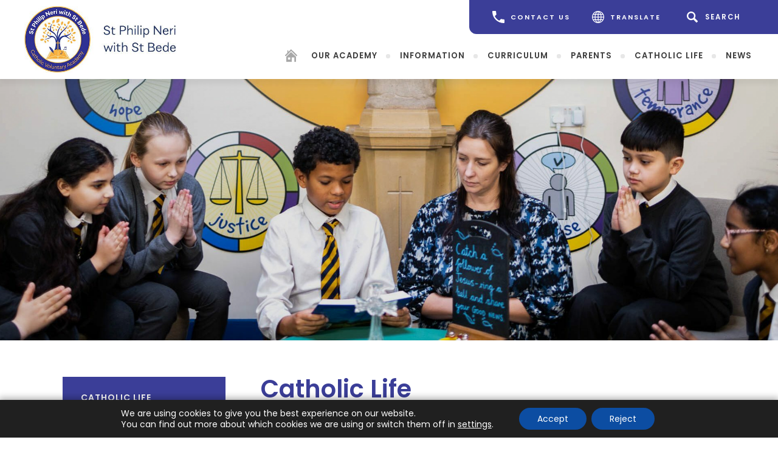

--- FILE ---
content_type: text/html; charset=UTF-8
request_url: https://www.st-philipneri.notts.sch.uk/catholic-life/catholic-life-2/
body_size: 18793
content:
<!DOCTYPE html>

<html lang="en">

<head>

<meta charset="UTF-8" />

<title>Catholic Life - St Philip Neri with St Bede Catholic Voluntary Academy</title>

<meta name="viewport" content="width=device-width, initial-scale=1, user-scalable=yes, maximum-scale=2">

<link rel="shortcut icon" type="image/x-icon" href="https://www.st-philipneri.notts.sch.uk/wp-content/uploads/sites/4/2021/11/Favicon.png">

<link rel="stylesheet" id="genericons-css" href="https://www.st-philipneri.notts.sch.uk/wp-content/themes/madebycoda/genericons/genericons.css" media="all">

<link rel="stylesheet" type="text/css" href="https://www.st-philipneri.notts.sch.uk/wp-content/themes/madebycoda/css/navigation.css" media="screen">

<link rel="preconnect" href="https://fonts.googleapis.com">
<link rel="preconnect" href="https://fonts.gstatic.com" crossorigin>
<link href="https://fonts.googleapis.com/css2?family=Poppins:wght@400;600&display=swap" rel="stylesheet">

<meta property='og:image' content="https://www.st-philipneri.notts.sch.uk/wp-content/uploads/sites/4/2022/01/Logo.jpg"/>

<script>(function(html){html.className = html.className.replace(/\bno-js\b/,'js')})(document.documentElement);</script>
	<style>img:is([sizes="auto" i], [sizes^="auto," i]) { contain-intrinsic-size: 3000px 1500px }</style>
	
<!-- Search Engine Optimization by Rank Math PRO - https://rankmath.com/ -->
<title>Catholic Life - St Philip Neri with St Bede Catholic Voluntary Academy</title>
<meta name="description" content="We live out our Mission Statement in everything we do at St. Philip Neri with St. Bede. As a staff team, we are committed to teaching and modelling to our"/>
<meta name="robots" content="follow, index, max-snippet:-1, max-video-preview:-1, max-image-preview:large"/>
<link rel="canonical" href="https://www.st-philipneri.notts.sch.uk/catholic-life/catholic-life-2/" />
<meta property="og:locale" content="en_US" />
<meta property="og:type" content="article" />
<meta property="og:title" content="Catholic Life - St Philip Neri with St Bede Catholic Voluntary Academy" />
<meta property="og:description" content="We live out our Mission Statement in everything we do at St. Philip Neri with St. Bede. As a staff team, we are committed to teaching and modelling to our" />
<meta property="og:url" content="https://www.st-philipneri.notts.sch.uk/catholic-life/catholic-life-2/" />
<meta property="og:site_name" content="St Philip Neri with St Bede Catholic Voluntary Academy" />
<meta property="og:updated_time" content="2025-10-12T18:43:05+00:00" />
<meta property="article:published_time" content="2021-12-10T08:07:40+00:00" />
<meta property="article:modified_time" content="2025-10-12T18:43:05+00:00" />
<meta name="twitter:card" content="summary_large_image" />
<meta name="twitter:title" content="Catholic Life - St Philip Neri with St Bede Catholic Voluntary Academy" />
<meta name="twitter:description" content="We live out our Mission Statement in everything we do at St. Philip Neri with St. Bede. As a staff team, we are committed to teaching and modelling to our" />
<meta name="twitter:label1" content="Time to read" />
<meta name="twitter:data1" content="7 minutes" />
<script type="application/ld+json" class="rank-math-schema-pro">{"@context":"https://schema.org","@graph":[{"@type":"Place","@id":"https://www.st-philipneri.notts.sch.uk/#place","address":{"@type":"PostalAddress","streetAddress":"Rosemary Street","addressLocality":"Mansfield","addressRegion":"Nottinghamshire","postalCode":"NG19 6AA","addressCountry":"United Kingdom"}},{"@type":["EducationalOrganization","Organization"],"@id":"https://www.st-philipneri.notts.sch.uk/#organization","name":"St Philip Neri with St Bede Catholic Voluntary Academy","url":"https://www.st-philipneri.notts.sch.uk","email":"office24@st-philipneri.notts.sch.uk","address":{"@type":"PostalAddress","streetAddress":"Rosemary Street","addressLocality":"Mansfield","addressRegion":"Nottinghamshire","postalCode":"NG19 6AA","addressCountry":"United Kingdom"},"logo":{"@type":"ImageObject","@id":"https://www.st-philipneri.notts.sch.uk/#logo","url":"https://www.st-philipneri.notts.sch.uk/wp-content/uploads/sites/4/2022/01/Logo.jpg","contentUrl":"https://www.st-philipneri.notts.sch.uk/wp-content/uploads/sites/4/2022/01/Logo.jpg","caption":"St Philip Neri with St Bede Catholic Voluntary Academy","inLanguage":"en-US","width":"457","height":"201"},"location":{"@id":"https://www.st-philipneri.notts.sch.uk/#place"}},{"@type":"WebSite","@id":"https://www.st-philipneri.notts.sch.uk/#website","url":"https://www.st-philipneri.notts.sch.uk","name":"St Philip Neri with St Bede Catholic Voluntary Academy","publisher":{"@id":"https://www.st-philipneri.notts.sch.uk/#organization"},"inLanguage":"en-US"},{"@type":"WebPage","@id":"https://www.st-philipneri.notts.sch.uk/catholic-life/catholic-life-2/#webpage","url":"https://www.st-philipneri.notts.sch.uk/catholic-life/catholic-life-2/","name":"Catholic Life - St Philip Neri with St Bede Catholic Voluntary Academy","datePublished":"2021-12-10T08:07:40+00:00","dateModified":"2025-10-12T18:43:05+00:00","isPartOf":{"@id":"https://www.st-philipneri.notts.sch.uk/#website"},"inLanguage":"en-US"},{"@type":"Person","@id":"https://www.st-philipneri.notts.sch.uk/author/head/","name":"head","url":"https://www.st-philipneri.notts.sch.uk/author/head/","image":{"@type":"ImageObject","@id":"https://secure.gravatar.com/avatar/b12c5e9fcea1c2536f9845a497aaa3e1566348d46b3a24edb93981263f86f08f?s=96&amp;d=mm&amp;r=g","url":"https://secure.gravatar.com/avatar/b12c5e9fcea1c2536f9845a497aaa3e1566348d46b3a24edb93981263f86f08f?s=96&amp;d=mm&amp;r=g","caption":"head","inLanguage":"en-US"},"worksFor":{"@id":"https://www.st-philipneri.notts.sch.uk/#organization"}},{"@type":"Article","headline":"Catholic Life - St Philip Neri with St Bede Catholic Voluntary Academy","datePublished":"2021-12-10T08:07:40+00:00","dateModified":"2025-10-12T18:43:05+00:00","author":{"@id":"https://www.st-philipneri.notts.sch.uk/author/head/","name":"head"},"publisher":{"@id":"https://www.st-philipneri.notts.sch.uk/#organization"},"description":"We live out our Mission Statement in everything we do at St. Philip Neri with St. Bede. As a staff team, we are committed to teaching and modelling to our","name":"Catholic Life - St Philip Neri with St Bede Catholic Voluntary Academy","@id":"https://www.st-philipneri.notts.sch.uk/catholic-life/catholic-life-2/#richSnippet","isPartOf":{"@id":"https://www.st-philipneri.notts.sch.uk/catholic-life/catholic-life-2/#webpage"},"inLanguage":"en-US","mainEntityOfPage":{"@id":"https://www.st-philipneri.notts.sch.uk/catholic-life/catholic-life-2/#webpage"}}]}</script>
<!-- /Rank Math WordPress SEO plugin -->

<link rel='dns-prefetch' href='//www.st-philipneri.notts.sch.uk' />
<link rel='dns-prefetch' href='//translate.google.com' />
<link rel='dns-prefetch' href='//cdnjs.cloudflare.com' />
<link rel="alternate" type="application/rss+xml" title="St Philip Neri with St Bede Catholic Voluntary Academy &raquo; Feed" href="https://www.st-philipneri.notts.sch.uk/feed/" />
<link rel="alternate" type="application/rss+xml" title="St Philip Neri with St Bede Catholic Voluntary Academy &raquo; Comments Feed" href="https://www.st-philipneri.notts.sch.uk/comments/feed/" />
		<style>
			.lazyload,
			.lazyloading {
				max-width: 100%;
			}
		</style>
		<link rel='stylesheet' id='eo-leaflet.js-css' href='https://www.st-philipneri.notts.sch.uk/wp-content/plugins/event-organiser/lib/leaflet/leaflet.min.css?ver=1.4.0' type='text/css' media='all' />
<style id='eo-leaflet.js-inline-css' type='text/css'>
.leaflet-popup-close-button{box-shadow:none!important;}
</style>
<link rel='stylesheet' id='wpmf-bakery-style-css' href='https://www.st-philipneri.notts.sch.uk/wp-content/plugins/wp-media-folder/assets/css/vc_style.css?ver=6.1.8' type='text/css' media='all' />
<link rel='stylesheet' id='wpmf-bakery-display-gallery-style-css' href='https://www.st-philipneri.notts.sch.uk/wp-content/plugins/wp-media-folder/assets/css/display-gallery/style-display-gallery.css?ver=6.1.8' type='text/css' media='all' />
<link rel='stylesheet' id='wp-block-library-css' href='https://www.st-philipneri.notts.sch.uk/wp-includes/css/dist/block-library/style.min.css?ver=6.8.3' type='text/css' media='all' />
<style id='classic-theme-styles-inline-css' type='text/css'>
/*! This file is auto-generated */
.wp-block-button__link{color:#fff;background-color:#32373c;border-radius:9999px;box-shadow:none;text-decoration:none;padding:calc(.667em + 2px) calc(1.333em + 2px);font-size:1.125em}.wp-block-file__button{background:#32373c;color:#fff;text-decoration:none}
</style>
<style id='global-styles-inline-css' type='text/css'>
:root{--wp--preset--aspect-ratio--square: 1;--wp--preset--aspect-ratio--4-3: 4/3;--wp--preset--aspect-ratio--3-4: 3/4;--wp--preset--aspect-ratio--3-2: 3/2;--wp--preset--aspect-ratio--2-3: 2/3;--wp--preset--aspect-ratio--16-9: 16/9;--wp--preset--aspect-ratio--9-16: 9/16;--wp--preset--color--black: #000000;--wp--preset--color--cyan-bluish-gray: #abb8c3;--wp--preset--color--white: #ffffff;--wp--preset--color--pale-pink: #f78da7;--wp--preset--color--vivid-red: #cf2e2e;--wp--preset--color--luminous-vivid-orange: #ff6900;--wp--preset--color--luminous-vivid-amber: #fcb900;--wp--preset--color--light-green-cyan: #7bdcb5;--wp--preset--color--vivid-green-cyan: #00d084;--wp--preset--color--pale-cyan-blue: #8ed1fc;--wp--preset--color--vivid-cyan-blue: #0693e3;--wp--preset--color--vivid-purple: #9b51e0;--wp--preset--gradient--vivid-cyan-blue-to-vivid-purple: linear-gradient(135deg,rgba(6,147,227,1) 0%,rgb(155,81,224) 100%);--wp--preset--gradient--light-green-cyan-to-vivid-green-cyan: linear-gradient(135deg,rgb(122,220,180) 0%,rgb(0,208,130) 100%);--wp--preset--gradient--luminous-vivid-amber-to-luminous-vivid-orange: linear-gradient(135deg,rgba(252,185,0,1) 0%,rgba(255,105,0,1) 100%);--wp--preset--gradient--luminous-vivid-orange-to-vivid-red: linear-gradient(135deg,rgba(255,105,0,1) 0%,rgb(207,46,46) 100%);--wp--preset--gradient--very-light-gray-to-cyan-bluish-gray: linear-gradient(135deg,rgb(238,238,238) 0%,rgb(169,184,195) 100%);--wp--preset--gradient--cool-to-warm-spectrum: linear-gradient(135deg,rgb(74,234,220) 0%,rgb(151,120,209) 20%,rgb(207,42,186) 40%,rgb(238,44,130) 60%,rgb(251,105,98) 80%,rgb(254,248,76) 100%);--wp--preset--gradient--blush-light-purple: linear-gradient(135deg,rgb(255,206,236) 0%,rgb(152,150,240) 100%);--wp--preset--gradient--blush-bordeaux: linear-gradient(135deg,rgb(254,205,165) 0%,rgb(254,45,45) 50%,rgb(107,0,62) 100%);--wp--preset--gradient--luminous-dusk: linear-gradient(135deg,rgb(255,203,112) 0%,rgb(199,81,192) 50%,rgb(65,88,208) 100%);--wp--preset--gradient--pale-ocean: linear-gradient(135deg,rgb(255,245,203) 0%,rgb(182,227,212) 50%,rgb(51,167,181) 100%);--wp--preset--gradient--electric-grass: linear-gradient(135deg,rgb(202,248,128) 0%,rgb(113,206,126) 100%);--wp--preset--gradient--midnight: linear-gradient(135deg,rgb(2,3,129) 0%,rgb(40,116,252) 100%);--wp--preset--font-size--small: 13px;--wp--preset--font-size--medium: 20px;--wp--preset--font-size--large: 36px;--wp--preset--font-size--x-large: 42px;--wp--preset--spacing--20: 0.44rem;--wp--preset--spacing--30: 0.67rem;--wp--preset--spacing--40: 1rem;--wp--preset--spacing--50: 1.5rem;--wp--preset--spacing--60: 2.25rem;--wp--preset--spacing--70: 3.38rem;--wp--preset--spacing--80: 5.06rem;--wp--preset--shadow--natural: 6px 6px 9px rgba(0, 0, 0, 0.2);--wp--preset--shadow--deep: 12px 12px 50px rgba(0, 0, 0, 0.4);--wp--preset--shadow--sharp: 6px 6px 0px rgba(0, 0, 0, 0.2);--wp--preset--shadow--outlined: 6px 6px 0px -3px rgba(255, 255, 255, 1), 6px 6px rgba(0, 0, 0, 1);--wp--preset--shadow--crisp: 6px 6px 0px rgba(0, 0, 0, 1);}:where(.is-layout-flex){gap: 0.5em;}:where(.is-layout-grid){gap: 0.5em;}body .is-layout-flex{display: flex;}.is-layout-flex{flex-wrap: wrap;align-items: center;}.is-layout-flex > :is(*, div){margin: 0;}body .is-layout-grid{display: grid;}.is-layout-grid > :is(*, div){margin: 0;}:where(.wp-block-columns.is-layout-flex){gap: 2em;}:where(.wp-block-columns.is-layout-grid){gap: 2em;}:where(.wp-block-post-template.is-layout-flex){gap: 1.25em;}:where(.wp-block-post-template.is-layout-grid){gap: 1.25em;}.has-black-color{color: var(--wp--preset--color--black) !important;}.has-cyan-bluish-gray-color{color: var(--wp--preset--color--cyan-bluish-gray) !important;}.has-white-color{color: var(--wp--preset--color--white) !important;}.has-pale-pink-color{color: var(--wp--preset--color--pale-pink) !important;}.has-vivid-red-color{color: var(--wp--preset--color--vivid-red) !important;}.has-luminous-vivid-orange-color{color: var(--wp--preset--color--luminous-vivid-orange) !important;}.has-luminous-vivid-amber-color{color: var(--wp--preset--color--luminous-vivid-amber) !important;}.has-light-green-cyan-color{color: var(--wp--preset--color--light-green-cyan) !important;}.has-vivid-green-cyan-color{color: var(--wp--preset--color--vivid-green-cyan) !important;}.has-pale-cyan-blue-color{color: var(--wp--preset--color--pale-cyan-blue) !important;}.has-vivid-cyan-blue-color{color: var(--wp--preset--color--vivid-cyan-blue) !important;}.has-vivid-purple-color{color: var(--wp--preset--color--vivid-purple) !important;}.has-black-background-color{background-color: var(--wp--preset--color--black) !important;}.has-cyan-bluish-gray-background-color{background-color: var(--wp--preset--color--cyan-bluish-gray) !important;}.has-white-background-color{background-color: var(--wp--preset--color--white) !important;}.has-pale-pink-background-color{background-color: var(--wp--preset--color--pale-pink) !important;}.has-vivid-red-background-color{background-color: var(--wp--preset--color--vivid-red) !important;}.has-luminous-vivid-orange-background-color{background-color: var(--wp--preset--color--luminous-vivid-orange) !important;}.has-luminous-vivid-amber-background-color{background-color: var(--wp--preset--color--luminous-vivid-amber) !important;}.has-light-green-cyan-background-color{background-color: var(--wp--preset--color--light-green-cyan) !important;}.has-vivid-green-cyan-background-color{background-color: var(--wp--preset--color--vivid-green-cyan) !important;}.has-pale-cyan-blue-background-color{background-color: var(--wp--preset--color--pale-cyan-blue) !important;}.has-vivid-cyan-blue-background-color{background-color: var(--wp--preset--color--vivid-cyan-blue) !important;}.has-vivid-purple-background-color{background-color: var(--wp--preset--color--vivid-purple) !important;}.has-black-border-color{border-color: var(--wp--preset--color--black) !important;}.has-cyan-bluish-gray-border-color{border-color: var(--wp--preset--color--cyan-bluish-gray) !important;}.has-white-border-color{border-color: var(--wp--preset--color--white) !important;}.has-pale-pink-border-color{border-color: var(--wp--preset--color--pale-pink) !important;}.has-vivid-red-border-color{border-color: var(--wp--preset--color--vivid-red) !important;}.has-luminous-vivid-orange-border-color{border-color: var(--wp--preset--color--luminous-vivid-orange) !important;}.has-luminous-vivid-amber-border-color{border-color: var(--wp--preset--color--luminous-vivid-amber) !important;}.has-light-green-cyan-border-color{border-color: var(--wp--preset--color--light-green-cyan) !important;}.has-vivid-green-cyan-border-color{border-color: var(--wp--preset--color--vivid-green-cyan) !important;}.has-pale-cyan-blue-border-color{border-color: var(--wp--preset--color--pale-cyan-blue) !important;}.has-vivid-cyan-blue-border-color{border-color: var(--wp--preset--color--vivid-cyan-blue) !important;}.has-vivid-purple-border-color{border-color: var(--wp--preset--color--vivid-purple) !important;}.has-vivid-cyan-blue-to-vivid-purple-gradient-background{background: var(--wp--preset--gradient--vivid-cyan-blue-to-vivid-purple) !important;}.has-light-green-cyan-to-vivid-green-cyan-gradient-background{background: var(--wp--preset--gradient--light-green-cyan-to-vivid-green-cyan) !important;}.has-luminous-vivid-amber-to-luminous-vivid-orange-gradient-background{background: var(--wp--preset--gradient--luminous-vivid-amber-to-luminous-vivid-orange) !important;}.has-luminous-vivid-orange-to-vivid-red-gradient-background{background: var(--wp--preset--gradient--luminous-vivid-orange-to-vivid-red) !important;}.has-very-light-gray-to-cyan-bluish-gray-gradient-background{background: var(--wp--preset--gradient--very-light-gray-to-cyan-bluish-gray) !important;}.has-cool-to-warm-spectrum-gradient-background{background: var(--wp--preset--gradient--cool-to-warm-spectrum) !important;}.has-blush-light-purple-gradient-background{background: var(--wp--preset--gradient--blush-light-purple) !important;}.has-blush-bordeaux-gradient-background{background: var(--wp--preset--gradient--blush-bordeaux) !important;}.has-luminous-dusk-gradient-background{background: var(--wp--preset--gradient--luminous-dusk) !important;}.has-pale-ocean-gradient-background{background: var(--wp--preset--gradient--pale-ocean) !important;}.has-electric-grass-gradient-background{background: var(--wp--preset--gradient--electric-grass) !important;}.has-midnight-gradient-background{background: var(--wp--preset--gradient--midnight) !important;}.has-small-font-size{font-size: var(--wp--preset--font-size--small) !important;}.has-medium-font-size{font-size: var(--wp--preset--font-size--medium) !important;}.has-large-font-size{font-size: var(--wp--preset--font-size--large) !important;}.has-x-large-font-size{font-size: var(--wp--preset--font-size--x-large) !important;}
:where(.wp-block-post-template.is-layout-flex){gap: 1.25em;}:where(.wp-block-post-template.is-layout-grid){gap: 1.25em;}
:where(.wp-block-columns.is-layout-flex){gap: 2em;}:where(.wp-block-columns.is-layout-grid){gap: 2em;}
:root :where(.wp-block-pullquote){font-size: 1.5em;line-height: 1.6;}
</style>
<link rel='stylesheet' id='google-language-translator-css' href='https://www.st-philipneri.notts.sch.uk/wp-content/plugins/google-language-translator/css/style.css?ver=6.0.20' type='text/css' media='' />
<link rel='stylesheet' id='twentyfifteen-style-css' href='https://www.st-philipneri.notts.sch.uk/wp-content/themes/madebycoda-school/style.css?ver=6.8.3' type='text/css' media='all' />
<link rel='stylesheet' id='fancybox-style-css' href='https://cdnjs.cloudflare.com/ajax/libs/fancybox/3.5.7/jquery.fancybox.min.css?ver=6.8.3' type='text/css' media='all' />
<link rel='stylesheet' id='vc_plugin_table_style_css-css' href='https://www.st-philipneri.notts.sch.uk/wp-content/plugins/easy-tables-vc/assets/css/style.min.css?ver=2.0.1' type='text/css' media='all' />
<link rel='stylesheet' id='vc_plugin_themes_css-css' href='https://www.st-philipneri.notts.sch.uk/wp-content/plugins/easy-tables-vc/assets/css/themes.min.css?ver=2.0.1' type='text/css' media='all' />
<link rel='stylesheet' id='js_composer_front-css' href='https://www.st-philipneri.notts.sch.uk/wp-content/plugins/js_composer/assets/css/js_composer.min.css?ver=8.7.1' type='text/css' media='all' />
<link rel='stylesheet' id='moove_gdpr_frontend-css' href='https://www.st-philipneri.notts.sch.uk/wp-content/plugins/gdpr-cookie-compliance/dist/styles/gdpr-main-nf.css?ver=5.0.9' type='text/css' media='all' />
<style id='moove_gdpr_frontend-inline-css' type='text/css'>
				#moove_gdpr_cookie_modal .moove-gdpr-modal-content .moove-gdpr-tab-main h3.tab-title, 
				#moove_gdpr_cookie_modal .moove-gdpr-modal-content .moove-gdpr-tab-main span.tab-title,
				#moove_gdpr_cookie_modal .moove-gdpr-modal-content .moove-gdpr-modal-left-content #moove-gdpr-menu li a, 
				#moove_gdpr_cookie_modal .moove-gdpr-modal-content .moove-gdpr-modal-left-content #moove-gdpr-menu li button,
				#moove_gdpr_cookie_modal .moove-gdpr-modal-content .moove-gdpr-modal-left-content .moove-gdpr-branding-cnt a,
				#moove_gdpr_cookie_modal .moove-gdpr-modal-content .moove-gdpr-modal-footer-content .moove-gdpr-button-holder a.mgbutton, 
				#moove_gdpr_cookie_modal .moove-gdpr-modal-content .moove-gdpr-modal-footer-content .moove-gdpr-button-holder button.mgbutton,
				#moove_gdpr_cookie_modal .cookie-switch .cookie-slider:after, 
				#moove_gdpr_cookie_modal .cookie-switch .slider:after, 
				#moove_gdpr_cookie_modal .switch .cookie-slider:after, 
				#moove_gdpr_cookie_modal .switch .slider:after,
				#moove_gdpr_cookie_info_bar .moove-gdpr-info-bar-container .moove-gdpr-info-bar-content p, 
				#moove_gdpr_cookie_info_bar .moove-gdpr-info-bar-container .moove-gdpr-info-bar-content p a,
				#moove_gdpr_cookie_info_bar .moove-gdpr-info-bar-container .moove-gdpr-info-bar-content a.mgbutton, 
				#moove_gdpr_cookie_info_bar .moove-gdpr-info-bar-container .moove-gdpr-info-bar-content button.mgbutton,
				#moove_gdpr_cookie_modal .moove-gdpr-modal-content .moove-gdpr-tab-main .moove-gdpr-tab-main-content h1, 
				#moove_gdpr_cookie_modal .moove-gdpr-modal-content .moove-gdpr-tab-main .moove-gdpr-tab-main-content h2, 
				#moove_gdpr_cookie_modal .moove-gdpr-modal-content .moove-gdpr-tab-main .moove-gdpr-tab-main-content h3, 
				#moove_gdpr_cookie_modal .moove-gdpr-modal-content .moove-gdpr-tab-main .moove-gdpr-tab-main-content h4, 
				#moove_gdpr_cookie_modal .moove-gdpr-modal-content .moove-gdpr-tab-main .moove-gdpr-tab-main-content h5, 
				#moove_gdpr_cookie_modal .moove-gdpr-modal-content .moove-gdpr-tab-main .moove-gdpr-tab-main-content h6,
				#moove_gdpr_cookie_modal .moove-gdpr-modal-content.moove_gdpr_modal_theme_v2 .moove-gdpr-modal-title .tab-title,
				#moove_gdpr_cookie_modal .moove-gdpr-modal-content.moove_gdpr_modal_theme_v2 .moove-gdpr-tab-main h3.tab-title, 
				#moove_gdpr_cookie_modal .moove-gdpr-modal-content.moove_gdpr_modal_theme_v2 .moove-gdpr-tab-main span.tab-title,
				#moove_gdpr_cookie_modal .moove-gdpr-modal-content.moove_gdpr_modal_theme_v2 .moove-gdpr-branding-cnt a {
					font-weight: inherit				}
			#moove_gdpr_cookie_modal,#moove_gdpr_cookie_info_bar,.gdpr_cookie_settings_shortcode_content{font-family:inherit}#moove_gdpr_save_popup_settings_button{background-color:#373737;color:#fff}#moove_gdpr_save_popup_settings_button:hover{background-color:#000}#moove_gdpr_cookie_info_bar .moove-gdpr-info-bar-container .moove-gdpr-info-bar-content a.mgbutton,#moove_gdpr_cookie_info_bar .moove-gdpr-info-bar-container .moove-gdpr-info-bar-content button.mgbutton{background-color:#0c4da2}#moove_gdpr_cookie_modal .moove-gdpr-modal-content .moove-gdpr-modal-footer-content .moove-gdpr-button-holder a.mgbutton,#moove_gdpr_cookie_modal .moove-gdpr-modal-content .moove-gdpr-modal-footer-content .moove-gdpr-button-holder button.mgbutton,.gdpr_cookie_settings_shortcode_content .gdpr-shr-button.button-green{background-color:#0c4da2;border-color:#0c4da2}#moove_gdpr_cookie_modal .moove-gdpr-modal-content .moove-gdpr-modal-footer-content .moove-gdpr-button-holder a.mgbutton:hover,#moove_gdpr_cookie_modal .moove-gdpr-modal-content .moove-gdpr-modal-footer-content .moove-gdpr-button-holder button.mgbutton:hover,.gdpr_cookie_settings_shortcode_content .gdpr-shr-button.button-green:hover{background-color:#fff;color:#0c4da2}#moove_gdpr_cookie_modal .moove-gdpr-modal-content .moove-gdpr-modal-close i,#moove_gdpr_cookie_modal .moove-gdpr-modal-content .moove-gdpr-modal-close span.gdpr-icon{background-color:#0c4da2;border:1px solid #0c4da2}#moove_gdpr_cookie_info_bar span.moove-gdpr-infobar-allow-all.focus-g,#moove_gdpr_cookie_info_bar span.moove-gdpr-infobar-allow-all:focus,#moove_gdpr_cookie_info_bar button.moove-gdpr-infobar-allow-all.focus-g,#moove_gdpr_cookie_info_bar button.moove-gdpr-infobar-allow-all:focus,#moove_gdpr_cookie_info_bar span.moove-gdpr-infobar-reject-btn.focus-g,#moove_gdpr_cookie_info_bar span.moove-gdpr-infobar-reject-btn:focus,#moove_gdpr_cookie_info_bar button.moove-gdpr-infobar-reject-btn.focus-g,#moove_gdpr_cookie_info_bar button.moove-gdpr-infobar-reject-btn:focus,#moove_gdpr_cookie_info_bar span.change-settings-button.focus-g,#moove_gdpr_cookie_info_bar span.change-settings-button:focus,#moove_gdpr_cookie_info_bar button.change-settings-button.focus-g,#moove_gdpr_cookie_info_bar button.change-settings-button:focus{-webkit-box-shadow:0 0 1px 3px #0c4da2;-moz-box-shadow:0 0 1px 3px #0c4da2;box-shadow:0 0 1px 3px #0c4da2}#moove_gdpr_cookie_modal .moove-gdpr-modal-content .moove-gdpr-modal-close i:hover,#moove_gdpr_cookie_modal .moove-gdpr-modal-content .moove-gdpr-modal-close span.gdpr-icon:hover,#moove_gdpr_cookie_info_bar span[data-href]>u.change-settings-button{color:#0c4da2}#moove_gdpr_cookie_modal .moove-gdpr-modal-content .moove-gdpr-modal-left-content #moove-gdpr-menu li.menu-item-selected a span.gdpr-icon,#moove_gdpr_cookie_modal .moove-gdpr-modal-content .moove-gdpr-modal-left-content #moove-gdpr-menu li.menu-item-selected button span.gdpr-icon{color:inherit}#moove_gdpr_cookie_modal .moove-gdpr-modal-content .moove-gdpr-modal-left-content #moove-gdpr-menu li a span.gdpr-icon,#moove_gdpr_cookie_modal .moove-gdpr-modal-content .moove-gdpr-modal-left-content #moove-gdpr-menu li button span.gdpr-icon{color:inherit}#moove_gdpr_cookie_modal .gdpr-acc-link{line-height:0;font-size:0;color:transparent;position:absolute}#moove_gdpr_cookie_modal .moove-gdpr-modal-content .moove-gdpr-modal-close:hover i,#moove_gdpr_cookie_modal .moove-gdpr-modal-content .moove-gdpr-modal-left-content #moove-gdpr-menu li a,#moove_gdpr_cookie_modal .moove-gdpr-modal-content .moove-gdpr-modal-left-content #moove-gdpr-menu li button,#moove_gdpr_cookie_modal .moove-gdpr-modal-content .moove-gdpr-modal-left-content #moove-gdpr-menu li button i,#moove_gdpr_cookie_modal .moove-gdpr-modal-content .moove-gdpr-modal-left-content #moove-gdpr-menu li a i,#moove_gdpr_cookie_modal .moove-gdpr-modal-content .moove-gdpr-tab-main .moove-gdpr-tab-main-content a:hover,#moove_gdpr_cookie_info_bar.moove-gdpr-dark-scheme .moove-gdpr-info-bar-container .moove-gdpr-info-bar-content a.mgbutton:hover,#moove_gdpr_cookie_info_bar.moove-gdpr-dark-scheme .moove-gdpr-info-bar-container .moove-gdpr-info-bar-content button.mgbutton:hover,#moove_gdpr_cookie_info_bar.moove-gdpr-dark-scheme .moove-gdpr-info-bar-container .moove-gdpr-info-bar-content a:hover,#moove_gdpr_cookie_info_bar.moove-gdpr-dark-scheme .moove-gdpr-info-bar-container .moove-gdpr-info-bar-content button:hover,#moove_gdpr_cookie_info_bar.moove-gdpr-dark-scheme .moove-gdpr-info-bar-container .moove-gdpr-info-bar-content span.change-settings-button:hover,#moove_gdpr_cookie_info_bar.moove-gdpr-dark-scheme .moove-gdpr-info-bar-container .moove-gdpr-info-bar-content button.change-settings-button:hover,#moove_gdpr_cookie_info_bar.moove-gdpr-dark-scheme .moove-gdpr-info-bar-container .moove-gdpr-info-bar-content u.change-settings-button:hover,#moove_gdpr_cookie_info_bar span[data-href]>u.change-settings-button,#moove_gdpr_cookie_info_bar.moove-gdpr-dark-scheme .moove-gdpr-info-bar-container .moove-gdpr-info-bar-content a.mgbutton.focus-g,#moove_gdpr_cookie_info_bar.moove-gdpr-dark-scheme .moove-gdpr-info-bar-container .moove-gdpr-info-bar-content button.mgbutton.focus-g,#moove_gdpr_cookie_info_bar.moove-gdpr-dark-scheme .moove-gdpr-info-bar-container .moove-gdpr-info-bar-content a.focus-g,#moove_gdpr_cookie_info_bar.moove-gdpr-dark-scheme .moove-gdpr-info-bar-container .moove-gdpr-info-bar-content button.focus-g,#moove_gdpr_cookie_info_bar.moove-gdpr-dark-scheme .moove-gdpr-info-bar-container .moove-gdpr-info-bar-content a.mgbutton:focus,#moove_gdpr_cookie_info_bar.moove-gdpr-dark-scheme .moove-gdpr-info-bar-container .moove-gdpr-info-bar-content button.mgbutton:focus,#moove_gdpr_cookie_info_bar.moove-gdpr-dark-scheme .moove-gdpr-info-bar-container .moove-gdpr-info-bar-content a:focus,#moove_gdpr_cookie_info_bar.moove-gdpr-dark-scheme .moove-gdpr-info-bar-container .moove-gdpr-info-bar-content button:focus,#moove_gdpr_cookie_info_bar.moove-gdpr-dark-scheme .moove-gdpr-info-bar-container .moove-gdpr-info-bar-content span.change-settings-button.focus-g,span.change-settings-button:focus,button.change-settings-button.focus-g,button.change-settings-button:focus,#moove_gdpr_cookie_info_bar.moove-gdpr-dark-scheme .moove-gdpr-info-bar-container .moove-gdpr-info-bar-content u.change-settings-button.focus-g,#moove_gdpr_cookie_info_bar.moove-gdpr-dark-scheme .moove-gdpr-info-bar-container .moove-gdpr-info-bar-content u.change-settings-button:focus{color:#0c4da2}#moove_gdpr_cookie_modal .moove-gdpr-branding.focus-g span,#moove_gdpr_cookie_modal .moove-gdpr-modal-content .moove-gdpr-tab-main a.focus-g,#moove_gdpr_cookie_modal .moove-gdpr-modal-content .moove-gdpr-tab-main .gdpr-cd-details-toggle.focus-g{color:#0c4da2}#moove_gdpr_cookie_modal.gdpr_lightbox-hide{display:none}
</style>
<script type="text/javascript" src="https://code.jquery.com/jquery-2.2.0.min.js?ver=3.7.1" id="jquery-core-js"></script>
<script type="text/javascript" src="https://www.st-philipneri.notts.sch.uk/wp-content/plugins/mily/mily.js?ver=6.8.3" id="mily-js"></script>
<script type="text/javascript" id="3d-flip-book-client-locale-loader-js-extra">
/* <![CDATA[ */
var FB3D_CLIENT_LOCALE = {"ajaxurl":"https:\/\/www.st-philipneri.notts.sch.uk\/wp-admin\/admin-ajax.php","dictionary":{"Table of contents":"Table of contents","Close":"Close","Bookmarks":"Bookmarks","Thumbnails":"Thumbnails","Search":"Search","Share":"Share","Facebook":"Facebook","Twitter":"Twitter","Email":"Email","Play":"Play","Previous page":"Previous page","Next page":"Next page","Zoom in":"Zoom in","Zoom out":"Zoom out","Fit view":"Fit view","Auto play":"Auto play","Full screen":"Full screen","More":"More","Smart pan":"Smart pan","Single page":"Single page","Sounds":"Sounds","Stats":"Stats","Print":"Print","Download":"Download","Goto first page":"Goto first page","Goto last page":"Goto last page"},"images":"https:\/\/www.st-philipneri.notts.sch.uk\/wp-content\/plugins\/interactive-3d-flipbook-powered-physics-engine\/assets\/images\/","jsData":{"urls":[],"posts":{"ids_mis":[],"ids":[]},"pages":[],"firstPages":[],"bookCtrlProps":[],"bookTemplates":[]},"key":"3d-flip-book","pdfJS":{"pdfJsLib":"https:\/\/www.st-philipneri.notts.sch.uk\/wp-content\/plugins\/interactive-3d-flipbook-powered-physics-engine\/assets\/js\/pdf.min.js?ver=4.3.136","pdfJsWorker":"https:\/\/www.st-philipneri.notts.sch.uk\/wp-content\/plugins\/interactive-3d-flipbook-powered-physics-engine\/assets\/js\/pdf.worker.js?ver=4.3.136","stablePdfJsLib":"https:\/\/www.st-philipneri.notts.sch.uk\/wp-content\/plugins\/interactive-3d-flipbook-powered-physics-engine\/assets\/js\/stable\/pdf.min.js?ver=2.5.207","stablePdfJsWorker":"https:\/\/www.st-philipneri.notts.sch.uk\/wp-content\/plugins\/interactive-3d-flipbook-powered-physics-engine\/assets\/js\/stable\/pdf.worker.js?ver=2.5.207","pdfJsCMapUrl":"https:\/\/www.st-philipneri.notts.sch.uk\/wp-content\/plugins\/interactive-3d-flipbook-powered-physics-engine\/assets\/cmaps\/"},"cacheurl":"https:\/\/www.st-philipneri.notts.sch.uk\/wp-content\/uploads\/sites\/4\/3d-flip-book\/cache\/","pluginsurl":"https:\/\/www.st-philipneri.notts.sch.uk\/wp-content\/plugins\/","pluginurl":"https:\/\/www.st-philipneri.notts.sch.uk\/wp-content\/plugins\/interactive-3d-flipbook-powered-physics-engine\/","thumbnailSize":{"width":"400","height":"200"},"version":"1.16.17"};
/* ]]> */
</script>
<script type="text/javascript" src="https://www.st-philipneri.notts.sch.uk/wp-content/plugins/interactive-3d-flipbook-powered-physics-engine/assets/js/client-locale-loader.js?ver=1.16.17" id="3d-flip-book-client-locale-loader-js" async="async" data-wp-strategy="async"></script>
<script type="text/javascript" src="https://cdnjs.cloudflare.com/ajax/libs/jquery/3.5.1/jquery.min.js?ver=3.5.1" id="jquery3-js"></script>
<script type="text/javascript" src="https://cdnjs.cloudflare.com/ajax/libs/fancybox/3.5.7/jquery.fancybox.min.js?ver=3.5.7" id="fancybox-script-js"></script>
<script type="text/javascript" src="https://cdnjs.cloudflare.com/ajax/libs/js-cookie/2.2.1/js.cookie.min.js?ver=2.2.1" id="cookie-js-js"></script>
<script></script><link rel="https://api.w.org/" href="https://www.st-philipneri.notts.sch.uk/wp-json/" /><link rel="alternate" title="JSON" type="application/json" href="https://www.st-philipneri.notts.sch.uk/wp-json/wp/v2/pages/849" /><link rel="EditURI" type="application/rsd+xml" title="RSD" href="https://www.st-philipneri.notts.sch.uk/xmlrpc.php?rsd" />
<meta name="generator" content="WordPress 6.8.3" />
<link rel='shortlink' href='https://www.st-philipneri.notts.sch.uk/?p=849' />
<link rel="alternate" title="oEmbed (JSON)" type="application/json+oembed" href="https://www.st-philipneri.notts.sch.uk/wp-json/oembed/1.0/embed?url=https%3A%2F%2Fwww.st-philipneri.notts.sch.uk%2Fcatholic-life%2Fcatholic-life-2%2F" />
<link rel="alternate" title="oEmbed (XML)" type="text/xml+oembed" href="https://www.st-philipneri.notts.sch.uk/wp-json/oembed/1.0/embed?url=https%3A%2F%2Fwww.st-philipneri.notts.sch.uk%2Fcatholic-life%2Fcatholic-life-2%2F&#038;format=xml" />
<style>#google_language_translator a{display:none!important;}div.skiptranslate.goog-te-gadget{display:inline!important;}.goog-te-gadget{color:transparent!important;}.goog-te-gadget{font-size:0px!important;}.goog-branding{display:none;}.goog-tooltip{display: none!important;}.goog-tooltip:hover{display: none!important;}.goog-text-highlight{background-color:transparent!important;border:none!important;box-shadow:none!important;}#google_language_translator select.goog-te-combo{color:#32373c;}#google_language_translator{color:transparent;}body{top:0px!important;}#goog-gt-{display:none!important;}font font{background-color:transparent!important;box-shadow:none!important;position:initial!important;}#glt-translate-trigger{left:20px;right:auto;}#glt-translate-trigger > span{color:#ffffff;}#glt-translate-trigger{background:#f89406;}.goog-te-gadget .goog-te-combo{width:100%;}</style>		<script>
			document.documentElement.className = document.documentElement.className.replace('no-js', 'js');
		</script>
				<style>
			.no-js img.lazyload {
				display: none;
			}

			figure.wp-block-image img.lazyloading {
				min-width: 150px;
			}

			.lazyload,
			.lazyloading {
				--smush-placeholder-width: 100px;
				--smush-placeholder-aspect-ratio: 1/1;
				width: var(--smush-image-width, var(--smush-placeholder-width)) !important;
				aspect-ratio: var(--smush-image-aspect-ratio, var(--smush-placeholder-aspect-ratio)) !important;
			}

						.lazyload, .lazyloading {
				opacity: 0;
			}

			.lazyloaded {
				opacity: 1;
				transition: opacity 400ms;
				transition-delay: 0ms;
			}

					</style>
			<style>
		#announcement-popup {
			max-width: 640px;
			text-align: center;
		}
		
		#announcement-popup * {
			outline: none !important;
		}
		
		#announcement-popup > h3 {
			margin: 0px;
		}
	</style>
	<script type="text/javascript">
		$(document).ready(function () {
			$(".regular").slick({
		        dots: true,
		        infinite: true,
		        slidesToShow: 3,
		        slidesToScroll: 1,
				responsive: [
                    {
                      breakpoint: 1000,
                      settings: {
                        slidesToShow: 2,
                        slidesToScroll: 1
                      }
                    },
                    {
                      breakpoint: 600,
                      settings: {
                        slidesToShow: 1,
                        slidesToScroll: 1
                      }
                    }

                ]
      		});
	  		
	  	$(".tag-line-container").slick({
        dots: false,
		arrows:false,
        infinite: true,
        slidesToShow: 1,
        slidesToScroll: 1,
		autoplay: true,
		autoplaySpeed: 6000,
		speed: 2000,
		fade: true		
      });
	  
	 	});
	</script>
<meta name="generator" content="Powered by WPBakery Page Builder - drag and drop page builder for WordPress."/>
<noscript><style> .wpb_animate_when_almost_visible { opacity: 1; }</style></noscript>
<script>$('#map a,#map button,#map div').each( function (){$(this).attr('tabindex','-1');$(this).attr('aria-hidden','true'); });</script>

<script type="text/javascript">
document.addEventListener("DOMContentLoaded", function () {
    function setTabindex() {
        const selectors = [
            "#google_language_translator select.goog-te-combo",
            "#maps *",
            "#maps div",
            "#maps button"
        ];

        let allElementsFound = true;

        selectors.forEach(selector => {
            const element = document.querySelector(selector);
            if (element) {
                element.setAttribute("tabindex", "-1");
            } else {
                allElementsFound = false;
            }
        });

        // If any element is missing, retry after 500ms
        if (!allElementsFound) {
            setTimeout(setTabindex, 500);
        }
    }

    setTabindex();
});

</script>


<style>

#content a:link, #content a:visited, #content h3, #content h4, #content h2, .message-box h3, #welcome .from,
#values .button a:link, #values .button a:visited,
.regular.slider article h3 a:link, .regular.slider article h3 a:visited, .page-title h1 { color: #3b3e98 !important; }

html #content a.orange-btn-hover,
#content .page-button a:link, 
#content  .page-button a:visited {
color: #FFF !important;
}

.header-secondary, #tagline, .welcome-button,
#social-quicklinks, #welcome .button a:link, #welcome .button a:visited,
#hero .tag-line .buttons a:hover, #sidebar1, .translate .popup-menu, #site-footer #contact-details, #announcement-popup a:link, #announcement-popup a:visited, #latest-news, #site-footer .footer-map-contact, #house-points, .ics-calendar-month-grid th, ul.events li.event  {
background: #3b3e98;
}

#header-menu ul ul {
background: #3b3e98;
}

 /*-- Mobile --*/ @media screen and (max-width: 1049px) {
 .header-menu {
background: #3b3e98;	
}

}

</style>

</head>

<body class="wp-singular page-template-default page page-id-849 page-child parent-pageid-36 wp-theme-madebycoda wp-child-theme-madebycoda-school wpb-js-composer js-comp-ver-8.7.1 vc_responsive">
	
	<!-- Google Tag Manager (noscript) -->
	<noscript><iframe src=https://www.googletagmanager.com/ns.html?id=GTM-PLTG9FSF
	height="0" width="0" style="display:none;visibility:hidden"></iframe></noscript>
	<!-- End Google Tag Manager (noscript) -->

<a class="screen-reader-text skip-link" href="#content">Skip to content</a>

<div id="wrapper" class="Catholic Life catholic-life-2 test"> 

<header id="masthead" role="banner">

<div class="logo">
	<a href="https://www.st-philipneri.notts.sch.uk"><img data-src="https://www.st-philipneri.notts.sch.uk/wp-content/uploads/sites/4/2022/01/Logo.jpg" alt="Homepage Logo" src="[data-uri]" class="lazyload" style="--smush-placeholder-width: 457px; --smush-placeholder-aspect-ratio: 457/201;" /></a>
</div>

<button id="menu-toggle" class="menu-toggle"><svg width="22" height="20" viewBox="0 0 22 20" fill="none" xmlns="http://www.w3.org/2000/svg">
<circle cx="20" cy="2" r="2" fill="#333"></circle>
<circle cx="20" cy="2" r="2" fill="#333"></circle>
<circle cx="20" cy="2" r="2" fill="#333"></circle>
<circle cx="11" cy="2" r="2" fill="#333"></circle>
<circle cx="11" cy="2" r="2" fill="#333"></circle>
<circle cx="11" cy="2" r="2" fill="#333"></circle>
<circle cx="2" cy="2" r="2" fill="#333"></circle>
<circle cx="2" cy="2" r="2" fill="#333"></circle>
<circle cx="2" cy="2" r="2" fill="#333"></circle>
<circle cx="20" cy="10" r="2" fill="#333"></circle>
<circle cx="20" cy="10" r="2" fill="#333"></circle>
<circle cx="20" cy="10" r="2" fill="#333"></circle>
<circle cx="11" cy="10" r="2" fill="#333"></circle>
<circle cx="11" cy="10" r="2" fill="#333"></circle>
<circle cx="11" cy="10" r="2" fill="#333"></circle>
<circle cx="2" cy="10" r="2" fill="#333"></circle>
<circle cx="2" cy="10" r="2" fill="#333"></circle>
<circle cx="2" cy="10" r="2" fill="#333"></circle>
<circle cx="20" cy="18" r="2" fill="#333"></circle>
<circle cx="20" cy="18" r="2" fill="#333"></circle>
<circle cx="20" cy="18" r="2" fill="#333"></circle>
<circle cx="11" cy="18" r="2" fill="#333"></circle>
<circle cx="11" cy="18" r="2" fill="#333"></circle>
<circle cx="11" cy="18" r="2" fill="#333"></circle>
<circle cx="2" cy="18" r="2" fill="#333"></circle>
<circle cx="2" cy="18" r="2" fill="#333"></circle>
<circle cx="2" cy="18" r="2" fill="#333"></circle>
</svg>Menu </button>

<div class="header-container">

<div class="header-secondary">
	
	

	
		


		
	
	
	
		
	

	<a href="https://www.st-philipneri.notts.sch.uk/contact-us" class="secondary-header mobile-hide">
	<svg class="margin-right" width="20" height="20" viewBox="0 0 26 26" fill="none" xmlns="http://www.w3.org/2000/svg">
	<path d="M5.23611 11.2594C7.31611 15.3472 10.66 18.6911 14.755 20.7711L17.9328 17.5861C18.33 17.1889 18.9006 17.0733 19.3989 17.2322C21.0167 17.7667 22.7572 18.0556 24.5556 18.0556C25.3572 18.0556 26 18.6983 26 19.5V24.5556C26 25.3572 25.3572 26 24.5556 26C10.9922 26 0 15.0078 0 1.44444C0 0.642778 0.65 0 1.44444 0H6.5C7.30167 0 7.94444 0.642778 7.94444 1.44444C7.94444 3.24278 8.23333 4.98333 8.76778 6.60111C8.92667 7.09944 8.81111 7.67 8.41389 8.06722L5.23611 11.2594Z" fill="white"/>
	</svg>CONTACT US</a>
			
	<div aria-hidden="true" tabindex="-1" class="translate icons secondary-header"><svg class="margin-right" width="20" height="20" viewBox="0 0 32 32" fill="none" xmlns="http://www.w3.org/2000/svg">
	<path d="M15.999 0C7.164 0.002 0.002 7.164 0 15.999C0.002 24.837 7.164 31.999 15.999 32C24.837 31.998 31.999 24.837 32 15.999C31.999 7.164 24.837 0.002 15.999 0ZM2.052 17.001H7.04C7.111 18.86 7.366 20.528 7.76 22H3.373C2.642 20.466 2.182 18.783 2.052 17.001ZM17 8.002V2.212C17.941 2.917 19.991 4.713 21.433 8.003H17V8.002ZM22.169 10.001C22.597 11.438 22.883 13.106 22.964 15.001H17V10.001H22.169ZM14.546 2.565C14.72 2.421 14.868 2.307 15 2.209V8.002H10.562C11.09 6.799 11.699 5.794 12.305 4.969C13.125 3.855 13.943 3.068 14.546 2.565ZM15 10.001V15.001H9.04C9.121 13.097 9.414 11.438 9.845 10.001H15ZM7.04 15.001H2.052C2.181 13.22 2.64 11.535 3.371 10.001H7.76C7.366 11.474 7.111 13.143 7.04 15.001ZM9.035 17.001H15V22H9.83C9.402 20.564 9.116 18.896 9.035 17.001ZM15 24.001V29.79C14.06 29.086 12.009 27.291 10.567 24.001H15ZM17.453 29.436C17.28 29.58 17.131 29.693 17 29.792V24.002H21.437C20.91 25.204 20.3 26.208 19.694 27.033C18.875 28.145 18.056 28.934 17.453 29.436ZM17 22V17.001H22.959C22.878 18.904 22.585 20.563 22.155 22H17ZM24.96 17.001H29.946C29.817 18.782 29.357 20.466 28.626 22H24.24C24.633 20.528 24.888 18.86 24.96 17.001ZM24.96 15.001C24.888 13.142 24.634 11.474 24.239 10.001H28.627C29.358 11.535 29.818 13.22 29.946 15.001H24.96ZM27.473 8.002H23.584C22.703 5.722 21.547 3.99 20.468 2.747C23.332 3.714 25.777 5.574 27.473 8.002ZM11.531 2.747C10.453 3.991 9.296 5.723 8.416 8.002H4.527C6.224 5.574 8.669 3.714 11.531 2.747ZM4.53 24.001H8.417C9.296 26.277 10.451 28.008 11.529 29.251C8.669 28.285 6.226 26.427 4.53 24.001ZM20.47 29.251C21.548 28.008 22.703 26.277 23.583 24.001H27.47C25.774 26.427 23.331 28.285 20.47 29.251Z" fill="white"/>
	</svg> <span>Translate</span>
	
	<div class="popup-menu"><div id="google_language_translator" class="default-language-en"></div></div>
	</div>
				
	<div class="search icons"><div class="searcharea">
	<form role="search" method="get" autocomplete="off" id="searchform" class="searchform" action="https://www.st-philipneri.notts.sch.uk/">
	<input type="text" aria-label="Search" placeholder="Search" value="" name="s" id="s">       
	</form>
	</div>
	
	<style>
		
		.translate {
		position: relative;
		}
		
		.translate .popup-menu {
text-align: left;
opacity: 0;
display: block;
margin: 0;
position: absolute;
pointer-events: none;
transition: opacity 0.6s ease 0s;
left: auto;right: 0;
}

.translate:hover > .popup-menu,
.translate:focus > .popup-menu {
right: 0;
left: 0;
opacity: 1;
pointer-events: auto;
left: auto;
right: 0;
transition: opacity 0.6s ease 0s;
}
	
#google_language_translator select.goog-te-combo {
background: #2c3b59 !important;
    border: 0px !important;
    color: #FFF !important;
}

	</style>
	
	</div></div>
	
            <div id="header-menu" class="header-menu">
                <nav id="navigation" class="main-navigation" role="navigation" aria-label="Primary Menu">
					<a class="home-icon mobile-hide" href="https://www.st-philipneri.notts.sch.uk" aria-label="Homepage">
					<svg  class="home-icon mobile-hide" width="20" height="21.25" viewBox="0 0 32 34" fill="none" xmlns="http://www.w3.org/2000/svg">
					<path d="M3.09937 20.1445V33.1995C3.09937 33.5273 3.36541 33.794 3.69389 33.794H17.7052V21.9728H24.287V33.794H28.2022C28.5314 33.794 28.7968 33.5273 28.7968 33.1995V20.1445L15.9555 7.3582L3.09937 20.1445ZM13.5483 27.4803H7.60917V21.9735H13.5483V27.4803Z" fill="#515151" fill-opacity="0.5"/>
					<path d="M31.3995 15.4501L15.9487 0L8.65974 7.2883V4.08088C8.65974 3.33162 8.05164 2.72353 7.30238 2.72353C6.55313 2.72353 5.94503 3.33162 5.94503 4.08088V10.003L0.4973 15.4501C-0.165767 16.1131 -0.165767 17.1875 0.4973 17.8499C0.828494 18.1811 1.26285 18.3467 1.6972 18.3467C2.13155 18.3467 2.56523 18.1811 2.8971 17.8505L15.9494 4.7996L29.0003 17.8499C29.6634 18.5129 30.7371 18.5129 31.3995 17.8499C32.0618 17.1868 32.0618 16.1124 31.3995 15.4501Z" fill="#515151" fill-opacity="0.5"/>
					</svg>
					</a>
					
					<ul class="desktop-hide"><li class="menu-item"><a href="https://www.st-philipneri.notts.sch.uk/">Home</a></li></ul>
					
					<div class="menu-nested-pages-container"><ul id="menu-nested-pages" class="nav-menu"><li id="menu-item-1998" class="menu-item menu-item-type-post_type menu-item-object-page menu-item-has-children menu-item-1998"><a href="https://www.st-philipneri.notts.sch.uk/our-school/">Our Academy</a>
<ul class="sub-menu">
	<li id="menu-item-1999" class="menu-item menu-item-type-post_type menu-item-object-page menu-item-1999"><a href="https://www.st-philipneri.notts.sch.uk/our-school/head-teachers-welcome/">Head Teacher’s Welcome</a></li>
	<li id="menu-item-2000" class="menu-item menu-item-type-post_type menu-item-object-page menu-item-2000"><a href="https://www.st-philipneri.notts.sch.uk/our-school/our-mission-statement/">Our Mission Statement</a></li>
	<li id="menu-item-2001" class="menu-item menu-item-type-post_type menu-item-object-page menu-item-2001"><a href="https://www.st-philipneri.notts.sch.uk/our-school/our-staff/">Staff Team</a></li>
	<li id="menu-item-4124" class="menu-item menu-item-type-post_type menu-item-object-page menu-item-4124"><a href="https://www.st-philipneri.notts.sch.uk/our-school/prospectus/">Prospectus</a></li>
	<li id="menu-item-4161" class="menu-item menu-item-type-post_type menu-item-object-page menu-item-4161"><a href="https://www.st-philipneri.notts.sch.uk/our-school/our-nursery/">Our Nursery</a></li>
	<li id="menu-item-2003" class="menu-item menu-item-type-post_type menu-item-object-page menu-item-2003"><a href="https://www.st-philipneri.notts.sch.uk/our-school/our-governors/">Governors</a></li>
	<li id="menu-item-4525" class="menu-item menu-item-type-post_type menu-item-object-page menu-item-4525"><a target="_blank" href="https://www.ololcatholicmat.co.uk/governance/become-a-governor/">Become a Governor</a></li>
	<li id="menu-item-2004" class="menu-item menu-item-type-post_type menu-item-object-page menu-item-2004"><a href="https://www.st-philipneri.notts.sch.uk/our-school/our-trust/">Our Trust</a></li>
	<li id="menu-item-2005" class="menu-item menu-item-type-post_type menu-item-object-page menu-item-2005"><a href="https://www.st-philipneri.notts.sch.uk/our-school/pta-st-philips-association-spa/">PTA – St. Philip’s Association (SPA)</a></li>
	<li id="menu-item-2006" class="menu-item menu-item-type-post_type menu-item-object-page menu-item-2006"><a href="https://www.st-philipneri.notts.sch.uk/our-school/vacancies/">Vacancies</a></li>
	<li id="menu-item-3612" class="menu-item menu-item-type-post_type menu-item-object-page menu-item-3612"><a href="https://www.st-philipneri.notts.sch.uk/our-school/our-logo/">Our Logo</a></li>
</ul>
</li>
<li id="menu-item-2007" class="menu-item menu-item-type-post_type menu-item-object-page menu-item-has-children menu-item-2007"><a href="https://www.st-philipneri.notts.sch.uk/information/">Information</a>
<ul class="sub-menu">
	<li id="menu-item-2008" class="menu-item menu-item-type-post_type menu-item-object-page menu-item-2008"><a href="https://www.st-philipneri.notts.sch.uk/information/attainment-information/">Attainment Information</a></li>
	<li id="menu-item-2009" class="menu-item menu-item-type-post_type menu-item-object-page menu-item-2009"><a href="https://www.st-philipneri.notts.sch.uk/information/safeguarding/">Safeguarding</a></li>
	<li id="menu-item-2013" class="menu-item menu-item-type-post_type menu-item-object-page menu-item-2013"><a href="https://www.st-philipneri.notts.sch.uk/information/our-policies/">Our Policies</a></li>
	<li id="menu-item-2011" class="menu-item menu-item-type-post_type menu-item-object-page menu-item-2011"><a href="https://www.st-philipneri.notts.sch.uk/information/send/">SEND</a></li>
	<li id="menu-item-2010" class="menu-item menu-item-type-post_type menu-item-object-page menu-item-2010"><a href="https://www.st-philipneri.notts.sch.uk/information/ofsted-and-diocesan-reports/">OfSTED and Diocesan reports</a></li>
	<li id="menu-item-2012" class="menu-item menu-item-type-post_type menu-item-object-page menu-item-2012"><a href="https://www.st-philipneri.notts.sch.uk/information/pupil-premium/">Pupil Premium</a></li>
	<li id="menu-item-2014" class="menu-item menu-item-type-post_type menu-item-object-page menu-item-2014"><a href="https://www.st-philipneri.notts.sch.uk/information/sports-premium/">Sports Premium</a></li>
	<li id="menu-item-2254" class="menu-item menu-item-type-post_type menu-item-object-page menu-item-2254"><a href="https://www.st-philipneri.notts.sch.uk/information/british-values/">British Values</a></li>
</ul>
</li>
<li id="menu-item-2015" class="menu-item menu-item-type-post_type menu-item-object-page menu-item-has-children menu-item-2015"><a href="https://www.st-philipneri.notts.sch.uk/curriculum/">Curriculum</a>
<ul class="sub-menu">
	<li id="menu-item-2016" class="menu-item menu-item-type-post_type menu-item-object-page menu-item-2016"><a href="https://www.st-philipneri.notts.sch.uk/curriculum/ks1-curriculum/">Curriculum Intent</a></li>
	<li id="menu-item-2017" class="menu-item menu-item-type-post_type menu-item-object-page menu-item-2017"><a href="https://www.st-philipneri.notts.sch.uk/curriculum/phonics/">Phonics and Early Reading</a></li>
	<li id="menu-item-2018" class="menu-item menu-item-type-post_type menu-item-object-page menu-item-2018"><a href="https://www.st-philipneri.notts.sch.uk/curriculum/remote-learning/">Remote Learning</a></li>
	<li id="menu-item-2019" class="menu-item menu-item-type-post_type menu-item-object-page menu-item-has-children menu-item-2019"><a href="https://www.st-philipneri.notts.sch.uk/curriculum/class-pages/">Class Pages</a>
	<ul class="sub-menu">
		<li id="menu-item-2020" class="menu-item menu-item-type-post_type menu-item-object-page menu-item-2020"><a href="https://www.st-philipneri.notts.sch.uk/curriculum/class-pages/nursery/">Nursery (FS1)</a></li>
		<li id="menu-item-2021" class="menu-item menu-item-type-post_type menu-item-object-page menu-item-2021"><a href="https://www.st-philipneri.notts.sch.uk/curriculum/class-pages/reception/">Reception (FS2)</a></li>
		<li id="menu-item-2022" class="menu-item menu-item-type-post_type menu-item-object-page menu-item-2022"><a href="https://www.st-philipneri.notts.sch.uk/curriculum/class-pages/year-1/">Year 1</a></li>
		<li id="menu-item-2023" class="menu-item menu-item-type-post_type menu-item-object-page menu-item-2023"><a href="https://www.st-philipneri.notts.sch.uk/curriculum/class-pages/year-2/">Year 2</a></li>
		<li id="menu-item-2024" class="menu-item menu-item-type-post_type menu-item-object-page menu-item-2024"><a href="https://www.st-philipneri.notts.sch.uk/curriculum/class-pages/year-3/">Year 3</a></li>
		<li id="menu-item-2025" class="menu-item menu-item-type-post_type menu-item-object-page menu-item-2025"><a href="https://www.st-philipneri.notts.sch.uk/curriculum/class-pages/year-4/">Year 4</a></li>
		<li id="menu-item-2026" class="menu-item menu-item-type-post_type menu-item-object-page menu-item-2026"><a href="https://www.st-philipneri.notts.sch.uk/curriculum/class-pages/year-5/">Year 5</a></li>
		<li id="menu-item-2027" class="menu-item menu-item-type-post_type menu-item-object-page menu-item-2027"><a href="https://www.st-philipneri.notts.sch.uk/curriculum/class-pages/year-6/">Year 6</a></li>
	</ul>
</li>
</ul>
</li>
<li id="menu-item-2028" class="menu-item menu-item-type-post_type menu-item-object-page menu-item-has-children menu-item-2028"><a href="https://www.st-philipneri.notts.sch.uk/parents/">Parents</a>
<ul class="sub-menu">
	<li id="menu-item-2029" class="menu-item menu-item-type-post_type menu-item-object-page menu-item-2029"><a href="https://www.st-philipneri.notts.sch.uk/parents/admissions/">Admissions</a></li>
	<li id="menu-item-2030" class="menu-item menu-item-type-post_type menu-item-object-page menu-item-2030"><a href="https://www.st-philipneri.notts.sch.uk/parents/mental-health-and-wellbeing/">Mental Health &amp; Wellbeing</a></li>
	<li id="menu-item-4010" class="menu-item menu-item-type-post_type menu-item-object-page menu-item-4010"><a href="https://www.st-philipneri.notts.sch.uk/parents/music-tuition/">Music Tuition</a></li>
	<li id="menu-item-2031" class="menu-item menu-item-type-post_type menu-item-object-page menu-item-2031"><a href="https://www.st-philipneri.notts.sch.uk/parents/online-safety/">Online Safety</a></li>
	<li id="menu-item-3241" class="menu-item menu-item-type-post_type menu-item-object-page menu-item-3241"><a href="https://www.st-philipneri.notts.sch.uk/parents/opal/">OPAL</a></li>
	<li id="menu-item-2032" class="menu-item menu-item-type-post_type menu-item-object-page menu-item-2032"><a href="https://www.st-philipneri.notts.sch.uk/parents/school-clubs/">School Clubs &amp; Wrap Around Care</a></li>
	<li id="menu-item-2033" class="menu-item menu-item-type-post_type menu-item-object-page menu-item-2033"><a href="https://www.st-philipneri.notts.sch.uk/parents/school-day/">School Day</a></li>
	<li id="menu-item-2037" class="menu-item menu-item-type-post_type menu-item-object-page menu-item-2037"><a href="https://www.st-philipneri.notts.sch.uk/parents/term-and-school-diary-dates/">Term and School Diary Dates</a></li>
	<li id="menu-item-2034" class="menu-item menu-item-type-post_type menu-item-object-page menu-item-2034"><a href="https://www.st-philipneri.notts.sch.uk/parents/school-meals/">School Meals</a></li>
	<li id="menu-item-2462" class="menu-item menu-item-type-post_type menu-item-object-page menu-item-2462"><a href="https://www.st-philipneri.notts.sch.uk/parents/school-snacks/">School Snacks</a></li>
	<li id="menu-item-2035" class="menu-item menu-item-type-post_type menu-item-object-page menu-item-2035"><a href="https://www.st-philipneri.notts.sch.uk/parents/school-uniform/">School Uniform</a></li>
	<li id="menu-item-2036" class="menu-item menu-item-type-post_type menu-item-object-page menu-item-2036"><a href="https://www.st-philipneri.notts.sch.uk/parents/school-transport-and-parking/">School Transport and Parking</a></li>
</ul>
</li>
<li id="menu-item-2038" class="menu-item menu-item-type-post_type menu-item-object-page current-page-ancestor current-menu-ancestor current-menu-parent current-page-parent current_page_parent current_page_ancestor menu-item-has-children menu-item-2038"><a href="https://www.st-philipneri.notts.sch.uk/catholic-life/">Catholic Life</a>
<ul class="sub-menu">
	<li id="menu-item-2039" class="menu-item menu-item-type-post_type menu-item-object-page current-menu-item page_item page-item-849 current_page_item menu-item-2039"><a href="https://www.st-philipneri.notts.sch.uk/catholic-life/catholic-life-2/" aria-current="page">Catholic Life</a></li>
	<li id="menu-item-2042" class="menu-item menu-item-type-post_type menu-item-object-page menu-item-2042"><a href="https://www.st-philipneri.notts.sch.uk/catholic-life/religious-education/">Religious Education</a></li>
	<li id="menu-item-2041" class="menu-item menu-item-type-post_type menu-item-object-page menu-item-2041"><a href="https://www.st-philipneri.notts.sch.uk/catholic-life/collective-worship/">Collective Worship</a></li>
	<li id="menu-item-2043" class="menu-item menu-item-type-post_type menu-item-object-page menu-item-2043"><a href="https://www.st-philipneri.notts.sch.uk/catholic-life/rshe/">RSHE</a></li>
	<li id="menu-item-2040" class="menu-item menu-item-type-post_type menu-item-object-page menu-item-2040"><a href="https://www.st-philipneri.notts.sch.uk/catholic-life/chaplaincy/">Chaplaincy</a></li>
	<li id="menu-item-4026" class="menu-item menu-item-type-post_type menu-item-object-page menu-item-4026"><a href="https://www.st-philipneri.notts.sch.uk/catholic-life/jubilee-year-of-hope/">Jubilee Year of Hope</a></li>
	<li id="menu-item-2044" class="menu-item menu-item-type-post_type menu-item-object-page menu-item-2044"><a href="https://www.st-philipneri.notts.sch.uk/catholic-life/our-parish/">Our Parish</a></li>
</ul>
</li>
<li id="menu-item-2045" class="menu-item menu-item-type-post_type menu-item-object-page menu-item-has-children menu-item-2045"><a href="https://www.st-philipneri.notts.sch.uk/news/">News</a>
<ul class="sub-menu">
	<li id="menu-item-2046" class="menu-item menu-item-type-post_type menu-item-object-page menu-item-2046"><a href="https://www.st-philipneri.notts.sch.uk/news/news/">News</a></li>
	<li id="menu-item-2047" class="menu-item menu-item-type-post_type menu-item-object-page menu-item-2047"><a href="https://www.st-philipneri.notts.sch.uk/news/newsletters/">Newsletters</a></li>
</ul>
</li>
</ul></div>                    
					<ul class="desktop-hide"><li class="menu-item"><a href="https://www.st-philipneri.notts.sch.uk/contact-us/">Contact Us</a></li></ul>
					
					</li></ul>

                </nav>
            </div>
        </div>
</header>

<div id="inner-wrapper">

<link rel="stylesheet" type="text/css" href="https://www.st-philipneri.notts.sch.uk/wp-content/themes/madebycoda/css/page.css" media="screen">

<style> 

#large-image { background: linear-gradient(118.84deg, rgba(0, 0, 0, 0.15) 0%, rgba(0, 0, 0, 0.08) 100%), url(https://www.st-philipneri.notts.sch.uk/wp-content/uploads/sites/4/2024/03/St-Philip-Neri-195-aspect-ratio-168-55.jpg)  no-repeat center center;
    -webkit-background-size: cover;
    -moz-background-size: cover;
    -o-background-size: cover;
    background-size: cover;
	background-attachment: scroll;
}

 



#large-image {
width: 100%; height: 700px; position: relative;
}

@media (max-width: 1800px) { #large-image { height: 560px; } }
@media (max-width: 1100px) { #large-image { height: 490px; } }
@media (max-width: 900px)  { #large-image { height: 430px; } }
@media (max-width: 600px)  { #large-image { height: 380px; } }  
@media (max-width: 500px)  { #large-image { height: 410px; } }  

</style>
<div id="large-image" class="catholic-life-2">



</div>


<div id="page" role="main">

<div class="container">

<div id="sidebar1" role="complementary">

<nav class="main-navigation" role="navigation" aria-label="Pages In This Section Menu">
<ul>
<li class="page_item page-item-849 current_page_item"><a href="https://www.st-philipneri.notts.sch.uk/catholic-life/catholic-life-2/" aria-current="page">Catholic Life</a></li>
<li class="page_item page-item-846"><a href="https://www.st-philipneri.notts.sch.uk/catholic-life/religious-education/">Religious Education</a></li>
<li class="page_item page-item-518"><a href="https://www.st-philipneri.notts.sch.uk/catholic-life/collective-worship/">Collective Worship</a></li>
<li class="page_item page-item-1541"><a href="https://www.st-philipneri.notts.sch.uk/catholic-life/rshe/">RSHE</a></li>
<li class="page_item page-item-547"><a href="https://www.st-philipneri.notts.sch.uk/catholic-life/chaplaincy/">Chaplaincy</a></li>
<li class="page_item page-item-4024"><a href="https://www.st-philipneri.notts.sch.uk/catholic-life/jubilee-year-of-hope/">Jubilee Year of Hope</a></li>
<li class="page_item page-item-512"><a href="https://www.st-philipneri.notts.sch.uk/catholic-life/our-parish/">Our Parish</a></li>
</ul>
</nav>

</div>

<div id="content">

<div class="page-title">

<h1>Catholic Life</h1> 

<nav aria-label="Breadcrumb"><ul id="breadcrumbs" class="breadcrumbs"><li class="item-home"><a href="https://www.st-philipneri.notts.sch.uk/">Home</a></li><li class="separator"> &gt; </li><li class="item-parent"><a href="https://www.st-philipneri.notts.sch.uk/catholic-life/">Catholic Life</a></li><li class="separator"> &gt; </li><li aria-current="page" class="item-current"><strong>Catholic Life</strong></li></ul></nav>

</div>

<div class="wpb-content-wrapper"><div class="vc_row wpb_row vc_row-fluid"><div class="wpb_column vc_column_container vc_col-sm-12"><div class="vc_column-inner"><div class="wpb_wrapper">
	<div class="wpb_text_column wpb_content_element" >
		<div class="wpb_wrapper">
			<h2>We put Christ at the Centre of Our Lives: Think, Speak, Act</h2>
<p>We live out our Mission Statement in everything we do at St. Philip Neri with St. Bede. As a staff team, we are committed to teaching and modelling to our children that Christ is at the Centre of our Lives in how we Think, Speak and Act. It is the aim of staff and governors at our school to support our children to grow, develop and flourish following the example of Jesus.</p>
<p>The Catholic Life and Mission of our school is integral to all that we do and is present and woven in all aspects of our school life. We are proud of our welcoming, diverse and caring community that built on Christian values, where all members valued, encouraged and supported to achieve their potential as children of God. Our Catholic identity and ethos is explicit through the learning environment, chaplaincy provision, community cohesion and the strong relationships that we hold with all members of our community.</p>
<p>At St. Philip Neri with St. Bede, our school calendar reflects the Liturgical Year of the church. To help children understand the various times in the church&#8217;s year, we hold celebrations, reflections and retreats. As a consequence, our children show a deep understanding of the church’s year and can recognise signs of this in Mass, their RE lessons, sacraments, celebrations  and the actions of believers.</p>
<p>Our children are proud to profess their faith and are taught the importance of standing up for social justice. They have the opportunity to bring about change by joining one of our various pupil voice committees. Further to this, the children who form our Chaplaincy Team support each member of our school to grow in their faith. They are supported to do this by our Hub Lay Chaplains, Clare and Luke as well as our staff chaplains, Mrs Shivley and Mrs Wood.</p>
<p>We are also very proud of the strong links that exist between our school and our Parish &#8211; Our Lady and All Saints&#8217;. We work closely with Canon John Kyne, our parish priest, and the clergy to work together for the good in our community. We greatly value weekly opportunities to visit our beautiful church for Mass or Liturgy of the Word services and appreciate Canon John&#8217;s support with the teaching of RE, for example, by visiting to talk about various topics such as baptism, reconciliation and vocation.</p>
<p><a href="https://www.st-philipneri.notts.sch.uk/wp-content/uploads/sites/4/2024/10/Catholic-Life-Mission-Policy-2024-2025.pdf" target="" rel="noopener">Catholic Life &amp; Mission Policy </a></p>
<h2></h2>
<h2>Our School Virtues</h2>
<p>From April 2022, our school launched <em><strong>Our School Virtues</strong></em> based on the work in the Diocese of Leeds on virtues and character education. (See companion documents here <a href="http://dioceseofleeds.org.uk/education/re-catholic-life/character-education" target="_blank" rel="noopener">dioceseofleeds.org.uk/education/re-catholic-life/character-education</a>).</p>
<p><em><strong>Our School Virtues</strong></em> enables us all to explore each virtue over the period of a year with the overarching aim of improve the school community’s virtue literacy and to deepen understanding and appreciation of the essential role that virtues play in the education of the whole person towards human flourishing.</p>
<p>We regularly hold discussions to ensure children understand what each virtues means, how we can see each virtue in others and how we can manifest them in ourselves. When children are seen by adults living out this virtue, a coloured token is rewarded to them. These tokens are added to each class&#8217; token jar and are converted into Dojo points. The class with the most tokens at the end of each half term receive a reward of their choosing.</p>
<p>Read more about each virtue below:</p>
<p><strong>Faith: <em>What does Faith look like at St. Philip Neri with St. Bede&#8217;s? </em></strong></p>
<p>We pray with others, attend assemblies, actively plan worship, contribute to worship, work on mission, take part in RE, be like Jesus (kind, thoughtful, thinking of others, charitable), forgive, say sorry, talk to God, trust God.</p>
<p><em>“All things are possible for those who believe.” Mark 9:23</em></p>
<p><strong>Hope: <em>What does Hope look like at St. Philip Neri with St. Bede&#8217;s? </em></strong></p>
<p>We are prayerful, talk to God, believe that good things will happen, hold onto hope and pass it on to others, plan for a good future.</p>
<p><em>“I have good plans for you” says the Lord, “I plan to give you hope and a good future.” Jeremiah 29:11</em></p>
<p><strong>Love: <em>What does Love look like at St. Philip Neri with St. Bede&#8217;s? </em></strong></p>
<p>We show concern for others, act unselfishly, let others play, use manners, play with each other, use kind words, helpful hands, listening ears and try our hardest to be a good friend.</p>
<p><em>“We love because God loved us first.” 1 John 4:19</em></p>
<p><strong>Justice: <em>What does Justice look like at St. Philip Neri with St. Bede</em></strong><strong><em>&#8216;s? </em></strong></p>
<p>We see other people’s point of view, be honest, trustworthy, kind. Understand what the world can look like for others, let everyone have an opinion, know St Philip’s is fair, pupils get what they need and deserve.</p>
<p><em>“The Lord does what is right and he loves <strong>justice</strong>.  Honest people will see his face.” Psalm 11:7</em></p>
<p><strong>Courage: <em>What does Courage look like at St. Philip Neri with St. Bede</em></strong><strong><em>&#8216;s? </em></strong></p>
<p>We will try new things, have patience and perseverance when trying a new skill, have resilience when things go wrong and determination to keep trying.  Take risks, stand up for others, speak out in class and assembly, contribute and make an impact.</p>
<p><em>“Be strong and brave.  Don’t be frightened.  The Lord your God will go with you.  He will not leave you or forget you.” Deuteronomy 31:6</em></p>
<p><strong>Solidarity: <em>What does Solidarity look like at St. Philip Neri with St. Bede</em></strong><strong><em>&#8216;s?</em></strong></p>
<p>We work well as a team – in the classroom and around school, working with our school council, chaplains and eco-teams.  We share ideas, talents, include everyone in everything, respect everyone. We strive to be a good citizen.</p>
<p><em>“In Christ, there is no difference … You are all the same in Christ Jesus.” Galatians 3:28</em></p>
<p><strong>Temperance: <em>What does Temperance look like at St. Philip Neri with St. Bede</em></strong><strong><em>&#8216;s?</em></strong></p>
<p>We show self-control of feelings, actions and thoughts, remain calm, patient, show strength of humility and forgiveness, live simply, love learning and have a sense of humour.</p>
<p><em>“God gave us a spirit not of fear but of power and love and self-control” 2 Timothy 1:7</em></p>
<p><strong>Sense: <em>What does Sense look like at St. Philip Neri with St. Bede</em></strong><strong><em>&#8216;s?</em></strong></p>
<p>We have the will to do the right thing, be thoughtful and reflective, make the right decisions, have practical wisdom and ask “What would Jesus do?” Think before you act and speak. Be forgiving of others.</p>
<p><em>“Good sense makes us slow to anger and it is His glory to overlook an offense.” Proverbs 19:11</em></p>
<h2><strong>Charitable Acts </strong></h2>
<p>As a Catholic school, we are fully committed to providing opportunities for our pupils to grow as missionary disciples of Christ. Charitable acts forms part of this. Recently, as part of our Lenten almsgiving, we raised nearly £400 for our chosen charity: the St. Vincent de Paul Society in our Parish.</p>
<p>Further to this, all children throughout school were provided with the opportunity to research and present to their peers information about a charity at the beginning of the academic year. Following the presentations, class votes were counted and the charities that each class will support this year were chosen. Click below to see which charities each class are supporting this year.</p>
<p><a href="https://www.st-philipneri.notts.sch.uk/wp-content/uploads/sites/4/2025/10/Class-Charities-2025-26.pdf" target="">Class Charities 2025-26</a></p>
<h2>CAFOD <strong>Live</strong>Simply Award</h2>
<p>We were delighted last year to have been successful in achieving our CAFOD LiveSimply Award whereby we supported our pupils to care for our common home. In working towards this Award, our children have been able to develop their response to Pope Francis’ invitation in <i>Laudato Si&#8217; </i>to “work with generosity and tenderness in protecting this world which God has entrusted to us”.</p>
<p>Schools and communities can earn the <strong>Live</strong>Simply Award if they are able to show how they have been living:</p>
<ul>
<li>simply</li>
<li>in solidarity with people in poverty</li>
<li>sustainably with creation.</li>
</ul>
<p>Our Action Plan below detailed how we achieved this.</p>
<p><a href="https://www.st-philipneri.notts.sch.uk/wp-content/uploads/sites/4/2023/01/CAFOD-LiveSimply-Action-Planning-Form.pdf" target="" rel="noopener">CAFOD <strong>Live</strong>Simply Action Plan</a></p>
<p>Despite having obtained our LiveSimply Award, we feel that it is vital we continue to focus on carrying out the actions outlined in our plan and so, to do this, we have added these to our Jubilee Pledge which are actions we will focus on this year following the church&#8217;s Jubilee Year of Hope.</p>
<p><a href="https://www.st-philipneri.notts.sch.uk/wp-content/uploads/sites/4/2025/10/Our-Jubilee-Pledge.pdf" target="">Please click here to see our Jubilee Pledge</a></p>
<h2><strong>Prayers </strong></h2>
<p>Prayer forms part of daily school life at St. Philip Neri with St. Bede. Our daily prayers can be found below:</p>
<p><a href="https://www.st-philipneri.notts.sch.uk/wp-content/uploads/sites/4/2021/12/Morning-Prayer.pdf" target="" rel="noopener">Morning Prayer</a></p>
<p><a href="https://www.st-philipneri.notts.sch.uk/wp-content/uploads/sites/4/2021/12/Prayer-Before-Lunch.pdf" target="" rel="noopener">Prayer Before Lunch</a></p>
<p><a href="https://www.st-philipneri.notts.sch.uk/wp-content/uploads/sites/4/2021/12/Prayer-After-Lunch.pdf" target="" rel="noopener">Prayer After Lunch</a></p>
<p><a href="https://www.st-philipneri.notts.sch.uk/wp-content/uploads/sites/4/2021/12/End-of-Day-Prayer.pdf" target="" rel="noopener">End Of Day Prayer</a></p>
<p>Please click below to find further details of the prayer life of our school:</p>
<p><a href="https://www.st-philipneri.notts.sch.uk/wp-content/uploads/sites/4/2024/10/Prayer-Liturgy-Policy-2024-2025.pdf" target="" rel="noopener">Prayer &amp; Liturgy Policy </a></p>
<h2></h2>

		</div>
	</div>
</div></div></div></div>
</div>

</div>

</div>	</div>

<link rel="stylesheet" type="text/css" href="https://www.st-philipneri.notts.sch.uk/wp-content/themes/madebycoda/css/responsive.css" media="screen" />

<style>
	
	#site-footer {
background: url(https://www.st-philipneri.notts.sch.uk/wp-content/uploads/sites/4/2021/11/Footer-Map.jpg) no-repeat center center; background-size: auto 650px;
}
	

</style>

<footer id="site-footer">

<div class="footer-map-contact">

	<h3>Contact Us</h3>
	
	<div class="contact-details-main">
	<div class="contact-details-left">
	<p class="contact-para-point">Address:</p>
	<p>St Philip Neri with St Bede Catholic Voluntary Academy<br />
Rosemary Street<br />
Mansfield<br />
Nottinghamshire<br />
NG19 6AA</p>
	</div>
	<div class="contact-details-mid">
	<p class="contact-para-point">Phone:</p>
	<p class="margin-bottom"><a href="tel:01623 489010">01623 489010</a></p>
	<p class="contact-para-point">Email:</p>
	<p class="margin-bottom"><a href="mailto:office24@st-philipneri.notts.sch.uk">office24@st-philipneri.notts.sch.uk</a></p>
	</div>
				
</div>
</div>

</footer>

<div id="copywrite">

<div class="footer-trust-logo">
<a href="https://www.ololcatholicmat.co.uk/" target="_blank"><img class="main-image lazyload" data-src="https://ololcmatadmin.com/develop-images/White-Logo.png" alt="" src="[data-uri]" /></a>
<img class="transparent-logo footer lazyload" data-src="https://www.ololcmatadmin.com/develop-images/transparent-logo.png" alt="Our Lady of Lourdes Catholic Multi-Academy Trust Website" src="[data-uri]" />
</div>
		
<div class="second-footer-left">

<div class="top-row">

<p>© 2025  Our Lady of Lourdes Catholic Multi-Academy Trust <span class="separator">|</span> A company limited by guarantee registered in England and Wales <span class="separator">|</span> Company number: 07743523 <span class="separator">|</span> CEO: James McGeachie</p>

<p><a href="https://www.st-philipneri.notts.sch.uk/other/privacy-and-cookies/">Privacy and Cookies</a> <span class="separator">|</span> <a href="https://www.st-philipneri.notts.sch.uk/other/accessibility-policy/">Accessibility Statement</a> <span class="separator">|</span> Made by <a href="https://coda.education" target="_blank">CODA Education</a></p>

<div class="accessibility">

<ul>
   <li>
        <a href="#" class="m-change-body" data-body-class="grayscale" data-toggle="true">Greyscale <span class="separator">|</span> </a>
    </li> 
    <li>
        <a href="#" class="m-change-body" data-body-class="high-vis" data-toggle="true">High Visibility<span class="separator">|</span></a>
    </li>  		 
	<li>
        <a href="#" class="m-change-body" data-body-class="reset" data-toggle="true">Reset</a>
    </li>
</ul>

</div>

</div>

</div></div>

<style>
	#accreditations a {
	text-decoration: none;
	}
	
</style>
	
<div id="accreditations">
	
		
	<a href="https://cstuk.org.uk/" target="_blank">
		<img data-src="https://www.ololcatholicmat.co.uk//develop-images/CoST.jpg" alt="" src="[data-uri]" class="lazyload" />
	</a>
	<a href="https://disabilityconfident.campaign.gov.uk/" target="_blank">
		<img class="margin-left" src="https://www.ololcatholicmat.co.uk/develop-images/Disability Confident.jpg" alt="We are Disabilty Confident" />
	</a>
	<a href="https://www.dioceseofnottingham.uk/education/mats" target="_blank">
		<img class="margin-left lazyload" data-src="https://www.ololcatholicmat.co.uk/develop-images/Diocese.jpg" alt="Part of the Nottingham Diocese" src="[data-uri]" />
	</a>
	
		
	
</div>
</div></div>

<link rel="stylesheet" property='stylesheet' id='basecss-css' type="text/css" href="https://www.st-philipneri.notts.sch.uk/wp-content/themes/madebycoda/css/custom.css" media="screen" />
       <script src="https://www.st-philipneri.notts.sch.uk/wp-content/themes/madebycoda/js/aos.js"></script>
    <script>
      AOS.init({
        easing: 'ease-in-out-sine'
      });
    </script>
    

<script>
jQuery(document).ready(function($) {
    $(window).scroll(function () {
        if ($(window).scrollTop() > 125) { 
            $('body').addClass('smaller');
        }
        else{
            $('body').removeClass('smaller');
        }
    });
});
</script>

<script type="speculationrules">
{"prefetch":[{"source":"document","where":{"and":[{"href_matches":"\/*"},{"not":{"href_matches":["\/wp-*.php","\/wp-admin\/*","\/wp-content\/uploads\/sites\/4\/*","\/wp-content\/*","\/wp-content\/plugins\/*","\/wp-content\/themes\/madebycoda-school\/*","\/wp-content\/themes\/madebycoda\/*","\/*\\?(.+)"]}},{"not":{"selector_matches":"a[rel~=\"nofollow\"]"}},{"not":{"selector_matches":".no-prefetch, .no-prefetch a"}}]},"eagerness":"conservative"}]}
</script>
<div id='glt-footer'></div><script>function GoogleLanguageTranslatorInit() { new google.translate.TranslateElement({pageLanguage: 'en', includedLanguages:'af,sq,am,ar,hy,az,eu,be,bn,bs,bg,ca,ceb,ny,zh-CN,zh-TW,co,hr,cs,da,nl,en,eo,et,tl,fi,fr,fy,gl,ka,de,el,gu,ht,ha,haw,iw,hi,hmn,hu,is,ig,id,ga,it,ja,jw,kn,kk,km,ko,ku,ky,lo,la,lv,lt,lb,mk,mg,ml,ms,mt,mi,mr,mn,my,ne,no,ps,fa,pl,pt,pa,ro,ru,sr,sn,st,sd,si,sk,sl,sm,gd,so,es,su,sw,sv,tg,ta,te,th,tr,uk,ur,uz,vi,cy,xh,yi,yo,zu', autoDisplay: false}, 'google_language_translator');}</script>	<!--copyscapeskip-->
	<aside id="moove_gdpr_cookie_info_bar" class="moove-gdpr-info-bar-hidden moove-gdpr-align-center moove-gdpr-dark-scheme gdpr_infobar_postion_bottom" aria-label="GDPR Cookie Banner" style="display: none;">
	<div class="moove-gdpr-info-bar-container">
		<div class="moove-gdpr-info-bar-content">
		
<div class="moove-gdpr-cookie-notice">
  <p>We are using cookies to give you the best experience on our website.</p>
<p>You can find out more about which cookies we are using or switch them off in <button  aria-haspopup="true" data-href="#moove_gdpr_cookie_modal" class="change-settings-button">settings</button>.</p>
</div>
<!--  .moove-gdpr-cookie-notice -->
		
<div class="moove-gdpr-button-holder">
			<button class="mgbutton moove-gdpr-infobar-allow-all gdpr-fbo-0" aria-label="Accept" >Accept</button>
						<button class="mgbutton moove-gdpr-infobar-reject-btn gdpr-fbo-1 "  aria-label="Reject">Reject</button>
			</div>
<!--  .button-container -->
		</div>
		<!-- moove-gdpr-info-bar-content -->
	</div>
	<!-- moove-gdpr-info-bar-container -->
	</aside>
	<!-- #moove_gdpr_cookie_info_bar -->
	<!--/copyscapeskip-->
<script type="text/javascript" src="https://www.st-philipneri.notts.sch.uk/wp-content/plugins/google-language-translator/js/scripts.js?ver=6.0.20" id="scripts-js"></script>
<script type="text/javascript" src="//translate.google.com/translate_a/element.js?cb=GoogleLanguageTranslatorInit" id="scripts-google-js"></script>
<script type="text/javascript" src="https://www.st-philipneri.notts.sch.uk/wp-content/themes/madebycoda/js/skip-link-focus-fix.js?ver=20141028" id="twentyfifteen-skip-link-focus-fix-js"></script>
<script type="text/javascript" id="twentyfifteen-script-js-extra">
/* <![CDATA[ */
var screenReaderText = {"expand":"<span class=\"screen-reader-text\">expand child menu<\/span>","collapse":"<span class=\"screen-reader-text\">collapse child menu<\/span>"};
/* ]]> */
</script>
<script type="text/javascript" src="https://www.st-philipneri.notts.sch.uk/wp-content/themes/madebycoda/js/functions.js?ver=20150330" id="twentyfifteen-script-js"></script>
<script type="text/javascript" src="https://www.st-philipneri.notts.sch.uk/wp-content/themes/madebycoda/js/slick.js?ver=1.6.0" id="slickjs-js"></script>
<script type="text/javascript" src="https://www.st-philipneri.notts.sch.uk/wp-content/themes/madebycoda/js/slick-init.js?ver=1.6.0" id="slickjs-init-js"></script>
<script type="text/javascript" id="smush-lazy-load-js-before">
/* <![CDATA[ */
var smushLazyLoadOptions = {"autoResizingEnabled":false,"autoResizeOptions":{"precision":5,"skipAutoWidth":true}};
/* ]]> */
</script>
<script type="text/javascript" src="https://www.st-philipneri.notts.sch.uk/wp-content/plugins/wp-smush-pro/app/assets/js/smush-lazy-load.min.js?ver=3.23.0" id="smush-lazy-load-js"></script>
<script type="text/javascript" id="moove_gdpr_frontend-js-extra">
/* <![CDATA[ */
var moove_frontend_gdpr_scripts = {"ajaxurl":"https:\/\/www.st-philipneri.notts.sch.uk\/wp-admin\/admin-ajax.php","post_id":"849","plugin_dir":"https:\/\/www.st-philipneri.notts.sch.uk\/wp-content\/plugins\/gdpr-cookie-compliance","show_icons":"all","is_page":"1","ajax_cookie_removal":"false","strict_init":"2","enabled_default":{"strict":2,"third_party":0,"advanced":0,"performance":0,"preference":0},"geo_location":"false","force_reload":"false","is_single":"","hide_save_btn":"false","current_user":"0","cookie_expiration":"365","script_delay":"2000","close_btn_action":"1","close_btn_rdr":"","scripts_defined":"{\"cache\":true,\"header\":\"\",\"body\":\"\",\"footer\":\"\",\"thirdparty\":{\"header\":\"<!-- Google tag (gtag.js) -->\\r\\n<script data-gdpr async src=\\\"https:\\\/\\\/www.googletagmanager.com\\\/gtag\\\/js?id=G-NJ55H4XRVX\\\"><\\\/script>\\r\\n<script data-gdpr>\\r\\n  window.dataLayer = window.dataLayer || [];\\r\\n  function gtag(){dataLayer.push(arguments);}\\r\\n  gtag('js', new Date());\\r\\n\\r\\n  gtag('config', 'G-NJ55H4XRVX');\\r\\n<\\\/script>\",\"body\":\"\",\"footer\":\"\"},\"strict\":{\"header\":\"\",\"body\":\"\",\"footer\":\"\"},\"advanced\":{\"header\":\"\",\"body\":\"\",\"footer\":\"\"}}","gdpr_scor":"true","wp_lang":"","wp_consent_api":"false","gdpr_nonce":"ee564c46ef"};
/* ]]> */
</script>
<script type="text/javascript" src="https://www.st-philipneri.notts.sch.uk/wp-content/plugins/gdpr-cookie-compliance/dist/scripts/main.js?ver=5.0.9" id="moove_gdpr_frontend-js"></script>
<script type="text/javascript" id="moove_gdpr_frontend-js-after">
/* <![CDATA[ */
var gdpr_consent__strict = "true"
var gdpr_consent__thirdparty = "false"
var gdpr_consent__advanced = "false"
var gdpr_consent__performance = "false"
var gdpr_consent__preference = "false"
var gdpr_consent__cookies = "strict"
/* ]]> */
</script>
<script type="text/javascript" src="https://www.st-philipneri.notts.sch.uk/wp-content/plugins/js_composer/assets/js/dist/js_composer_front.min.js?ver=8.7.1" id="wpb_composer_front_js-js"></script>
<script></script>
    
	<!--copyscapeskip-->
	<!-- V1 -->
	<dialog id="moove_gdpr_cookie_modal" class="gdpr_lightbox-hide" aria-modal="true" aria-label="GDPR Settings Screen">
	<div class="moove-gdpr-modal-content moove-clearfix logo-position-left moove_gdpr_modal_theme_v1">
		    
		<button class="moove-gdpr-modal-close" autofocus aria-label="Close GDPR Cookie Settings">
			<span class="gdpr-sr-only">Close GDPR Cookie Settings</span>
			<span class="gdpr-icon moovegdpr-arrow-close"></span>
		</button>
				<div class="moove-gdpr-modal-left-content">
		
<div class="moove-gdpr-company-logo-holder">
	<img data-src="https://duplicate-primary.ololcmatadmin.com/wp-content/plugins/gdpr-cookie-compliance/dist/images/gdpr-logo.png" alt="St Philip Neri with St Bede Catholic Voluntary Academy"   width="350"  height="233"  class="img-responsive lazyload" src="[data-uri]" style="--smush-placeholder-width: 350px; --smush-placeholder-aspect-ratio: 350/233;" />
</div>
<!--  .moove-gdpr-company-logo-holder -->
		<ul id="moove-gdpr-menu">
			
<li class="menu-item-on menu-item-privacy_overview menu-item-selected">
	<button data-href="#privacy_overview" class="moove-gdpr-tab-nav" aria-label="Privacy Overview">
	<span class="gdpr-nav-tab-title">Privacy Overview</span>
	</button>
</li>

	<li class="menu-item-strict-necessary-cookies menu-item-off">
	<button data-href="#strict-necessary-cookies" class="moove-gdpr-tab-nav" aria-label="Strictly Necessary Cookies">
		<span class="gdpr-nav-tab-title">Strictly Necessary Cookies</span>
	</button>
	</li>


	<li class="menu-item-off menu-item-third_party_cookies">
	<button data-href="#third_party_cookies" class="moove-gdpr-tab-nav" aria-label="Third Party Cookies">
		<span class="gdpr-nav-tab-title">Third Party Cookies</span>
	</button>
	</li>



		</ul>
		
<div class="moove-gdpr-branding-cnt">
	</div>
<!--  .moove-gdpr-branding -->
		</div>
		<!--  .moove-gdpr-modal-left-content -->
		<div class="moove-gdpr-modal-right-content">
		<div class="moove-gdpr-modal-title">
			 
		</div>
		<!-- .moove-gdpr-modal-ritle -->
		<div class="main-modal-content">

			<div class="moove-gdpr-tab-content">
			
<div id="privacy_overview" class="moove-gdpr-tab-main">
		<span class="tab-title">Privacy Overview</span>
		<div class="moove-gdpr-tab-main-content">
	<p>This website uses cookies so that we can provide you with the best user experience possible. Cookie information is stored in your browser and performs functions such as recognising you when you return to our website and helping our team to understand which sections of the website you find most interesting and useful.</p>
		</div>
	<!--  .moove-gdpr-tab-main-content -->

</div>
<!-- #privacy_overview -->
			
  <div id="strict-necessary-cookies" class="moove-gdpr-tab-main" style="display:none">
    <span class="tab-title">Strictly Necessary Cookies</span>
    <div class="moove-gdpr-tab-main-content">
      <p>Strictly Necessary Cookie should be enabled at all times so that we can save your preferences for cookie settings.</p>
      <div class="moove-gdpr-status-bar gdpr-checkbox-disabled checkbox-selected">
        <div class="gdpr-cc-form-wrap">
          <div class="gdpr-cc-form-fieldset">
            <label class="cookie-switch" for="moove_gdpr_strict_cookies">    
              <span class="gdpr-sr-only">Enable or Disable Cookies</span>        
              <input type="checkbox" aria-label="Strictly Necessary Cookies" disabled checked="checked"  value="check" name="moove_gdpr_strict_cookies" id="moove_gdpr_strict_cookies">
              <span class="cookie-slider cookie-round gdpr-sr" data-text-enable="Enabled" data-text-disabled="Disabled">
                <span class="gdpr-sr-label">
                  <span class="gdpr-sr-enable">Enabled</span>
                  <span class="gdpr-sr-disable">Disabled</span>
                </span>
              </span>
            </label>
          </div>
          <!-- .gdpr-cc-form-fieldset -->
        </div>
        <!-- .gdpr-cc-form-wrap -->
      </div>
      <!-- .moove-gdpr-status-bar -->
                                              
    </div>
    <!--  .moove-gdpr-tab-main-content -->
  </div>
  <!-- #strict-necesarry-cookies -->
			
  <div id="third_party_cookies" class="moove-gdpr-tab-main" style="display:none">
    <span class="tab-title">Third Party Cookies</span>
    <div class="moove-gdpr-tab-main-content">
      <p>This website uses Google Analytics to collect anonymous information such as the number of visitors to the site, and the most popular pages.</p>
<p>Keeping this cookie enabled helps us to improve our website.</p>
      <div class="moove-gdpr-status-bar">
        <div class="gdpr-cc-form-wrap">
          <div class="gdpr-cc-form-fieldset">
            <label class="cookie-switch" for="moove_gdpr_performance_cookies">    
              <span class="gdpr-sr-only">Enable or Disable Cookies</span>     
              <input type="checkbox" aria-label="Third Party Cookies" value="check" name="moove_gdpr_performance_cookies" id="moove_gdpr_performance_cookies" >
              <span class="cookie-slider cookie-round gdpr-sr" data-text-enable="Enabled" data-text-disabled="Disabled">
                <span class="gdpr-sr-label">
                  <span class="gdpr-sr-enable">Enabled</span>
                  <span class="gdpr-sr-disable">Disabled</span>
                </span>
              </span>
            </label>
          </div>
          <!-- .gdpr-cc-form-fieldset -->
        </div>
        <!-- .gdpr-cc-form-wrap -->
      </div>
      <!-- .moove-gdpr-status-bar -->
             
    </div>
    <!--  .moove-gdpr-tab-main-content -->
  </div>
  <!-- #third_party_cookies -->
			
									
			</div>
			<!--  .moove-gdpr-tab-content -->
		</div>
		<!--  .main-modal-content -->
		<div class="moove-gdpr-modal-footer-content">
			<div class="moove-gdpr-button-holder">
						<button class="mgbutton moove-gdpr-modal-allow-all button-visible" aria-label="Enable All">Enable All</button>
								<button class="mgbutton moove-gdpr-modal-save-settings button-visible" aria-label="Save Changes">Save Changes</button>
				</div>
<!--  .moove-gdpr-button-holder -->
		</div>
		<!--  .moove-gdpr-modal-footer-content -->
		</div>
		<!--  .moove-gdpr-modal-right-content -->

		<div class="moove-clearfix"></div>

	</div>
	<!--  .moove-gdpr-modal-content -->
	</dialog>
	<!-- #moove_gdpr_cookie_modal -->
	<!--/copyscapeskip-->

</body>
</html>





--- FILE ---
content_type: text/css; charset=UTF-8
request_url: https://www.st-philipneri.notts.sch.uk/wp-content/themes/madebycoda/css/navigation.css
body_size: 1885
content:
/*---------------------------------
3.0 Navigation 
---------------------------------*/

/* Dropdown Arrows */

.page_item_has_children a:after, .dropdown-toggle:after,
.menu-item-has-children a:after, .dropdown-toggle:after {
-moz-osx-font-smoothing: grayscale; -webkit-font-smoothing: antialiased;
display: inline-block;
font-family: "Genericons"; font-size: 15px; font-style: normal; font-variant: normal; font-weight: normal;
line-height: 1;
speak: none;
text-align: center;
text-decoration: inherit; text-transform: none;
vertical-align: top;
}




.quick-link ul > li {
display: inline-block;
position: relative;
}

.quick-link ul a {
display: block;
outline-offset: 0px;
white-space: nowrap;
}

.quick-link ul ul {
text-align: left;
opacity: 0;
display: block;
/*--left: -999em;--*/
margin: 0;
position: absolute;
pointer-events: none;
transition: opacity 0.6s ease 0s;
left: auto;right: 0;
}


.no-js .quick-link ul ul {
display: block;
}

.quick-link ul ul li {
width: 50%; margin: 0px; position: static;
border-bottom: 1px solid rgba(255,255,255,0.05);
height: 55px;
padding: 0px;
position: relative;
}

.quick-link ul ul ul {
text-align: left;
opacity: 1;
display: block;
margin: 0;
position: absolute;
pointer-events: none;
transition: opacity 0.6s ease 0s;
left: inherit;
right: inherit;
}

.quick-link  ul ul li {
width: 100%; margin: 0px; position: static;
}

.quick-link ul ul {
columns: 1;
-webkit-columns: 1;
-moz-columns: 1;
}

.quick-link li:hover > ul,
.quick-link li.focus > ul {
right: 0;
left: 0;
opacity: 1;
pointer-events: auto;
left: auto;
right: 0;
transition: opacity 0.6s ease 0s;
}

.main-navigation ul li a {
color: #3d3d3d;
text-decoration: none; 
font-size: 0.95em;
font-weight: 800;
}


 /*-- Over 1050px --*/ @media screen and (min-width: 1050px) {

.nav-menu li:last-child a {
padding-right: 0px !important;
}

.main-navigation ul li a {
font-size: 13px;
}

#header-menu ul a {
padding: 26px 5px 41px; text-transform: uppercase; letter-spacing: 1px;
}

#header-menu ul a {
padding-right: 0px;
}

#header-menu ul ul a:link, #header-menu ul ul a:visited {
font-size: 0.8em; letter-spacing: 0px;
}

.desktop-hide {
display: none !important;
}

.home-icon {
display: none;
}

}

 /*-- Over 1100px --*/ @media screen and (min-width: 1100px) {

#header-menu ul a {
padding: 26px 6px 41px;
}

.home-icon {
display: block;
}

}


 /*-- Over 1180px --*/ @media screen and (min-width: 1180px) {

#header-menu ul a {
padding: 26px 6.5px 42px; font-size: 0.82em;
}


#header-menu ul li a:after {
content: "";
width: 7px; height: 7px; background: rgba(196,196,196,0.4); border-radius: 30px;
display: table;
float: right;
position: relative;
right: -9px;
top: 4px;
}

}

 /*-- Over 1280px --*/ @media screen and (min-width: 1280px) {

#header-menu ul a {
padding: 26px 13px 42px;
}

#header-menu ul li a:after {
right: -14px;
}

}


 /*-- Over 1380px --*/ @media screen and (min-width: 1380px) {

#header-menu ul a {
padding: 26px 15px 42px;
}

#header-menu ul li a:after {
right: -18px;
}

}

 /*-- Over 1480px --*/ @media screen and (min-width: 1480px) {

#header-menu ul a {
padding: 26px 21px 42px;
}

#header-menu ul li a:after {
right: -24px;
}

}

 /*-- Over 1480px --*/ @media screen and (min-width: 1580px) {

#header-menu ul a {
padding: 26px 25px 42px;
}

#header-menu ul li a:after {
right: -25px;
}

}


 
 /*-- Desktop --*/ @media screen and (min-width: 1050px) {

/* Defaults */

.nav-menu li:last-child {
padding-right: 3px;
}

.sixth-form-hide ul {
display: none !important;
}

.hide {
display: none;
}

.header-menu {
position: relative;
width: 100%;
height: 65px;
}

nav#navigation {
display: flex;
justify-content: flex-end;
align-items: center;
padding-right: 60px;
}

.home-icon {
margin: 0 5px; top: -4px; position: relative;
}


#header-menu nav#second-navigation ul a:link, 
#header-menu nav#second-navigation ul a:visited {
text-transform: none;
letter-spacing: 1px;
}


#header-menu ul ul {
width: 500px;
}


#header-menu ul ul a:after {
display: none;
}

#header-menu ul li:last-child a:after {
display: none;
}


#header-menu ul ul ul {
padding: 0px;
}

#header-menu ul > .single > ul {
width: 250px;
column-count: 1;
}

#header-menu ul > .single > ul li {
width: 100%;
float: none !important;
}

#header-menu ul ul a:link, #header-menu ul ul a:visited {
line-height: 1.5; color: #FFF;
position: absolute;
padding: 0px 20px;
text-align: left;
display: flex;
align-items: center;
height: 55px; text-transform: none; letter-spacing: 0px;
} 

body.smaller #header-menu ul ul a:link, 
body.smaller #header-menu ul ul a:visited {
color: #FFF !important;
}

#header-menu ul ul a:hover,
#header-menu ul ul a:target {
background: rgba(255, 255, 255, 0.05);
}


nav#navigation li.hide {
display: none;
}

.header-menu {
position: relative;
margin: 0;
line-height: 1;
top: -16px;
}

body.smaller .header-menu {
top: -37px;
}

.no-js .header-menu {
display: block;
right: 0px;
}

/* First Level */

#header-menu ul {
list-style: none;
margin: 0; padding: 0;
text-align: left;
}

#header-menu ul > li {
display: inline-block;
position: relative;
}

#header-menu ul a {
display: block;
outline-offset: 0px;
white-space: nowrap;
}

/* Second Level */

#header-menu ul ul {
text-align: left;
opacity: 0;
display: block;
/*--left: -999em;--*/
margin: 0;
position: absolute;
pointer-events: none;
transition: opacity 0.6s ease 0s;
left: auto;right: 0;
}

.no-js #header-menu ul ul {
display: block;
}

#header-menu ul ul li {
width: 50%; margin: 0px; position: static;
border-bottom: 1px solid rgba(255,255,255,0.05);
height: 55px;
padding: 0px;
position: relative;
}

#header-menu ul ul li:nth-child(odd) {
float: left;
}

#header-menu ul ul li:nth-child(even) {
float: right;
}

#header-menu ul ul ul li {
width: 100%;
}

#header-menu ul ul a {
white-space: normal;
width: 100%;
padding: 13px 25px 13px;
}

#header-menu li:hover > ul,
#header-menu li.focus > ul {
right: 0;
left: 0;
opacity: 1;
pointer-events: auto;
left: auto;
right: 0;
transition: opacity 0.6s ease 0s;
}

#header-menu li:nth-child(1) > ul,
#header-menu li:nth-child(1):hover > ul,
#header-menu li:nth-child(1).focus > ul,
#header-menu li:nth-child(2) > ul,
#header-menu li:nth-child(2):hover > ul,
#header-menu li:nth-child(2).focus > ul{
right: auto; left: 0;
}

#header-menu ul li:nth-child(1) ul:before, #header-menu ul li:nth-child(1) ul:after,
#header-menu ul li:nth-child(2) ul:before, #header-menu ul li:nth-child(2) ul:after {
left: 16px; right: auto;
}


/* Third Level */

#header-menu ul ul ul:after {
border: 0;
}

#header-menu ul ul li > ul,
#header-menu ul ul li:hover > ul,
#header-menu ul ul li.focus > ul {
right: 100% !important;
opacity: 0;
width: 250px;
column-count: 1;
left: -250px !important;
top: auto;
transition: opacity 0.6s ease 0s;
z-index: 9999;
}

#header-menu ul ul li:nth-child(even) > ul,
#header-menu ul ul li:nth-child(even):hover > ul,
#header-menu ul ul li:nth-child(even).focus > ul {
left: 100% !important;
right: -250px !important;
}

#header-menu ul ul li:hover > ul,
#header-menu ul ul li.focus > ul {
opacity: 1;
}

/* Arrows */

#header-menu ul ul:before, 
#header-menu ul ul:after

#header-menu ul .page_item_has_children > a,
#header-menu ul .menu-item-has-children > a {
margin: 0;
/*padding-right: 35px;*/
}

.dropdown-toggle,
#header-menu ul .dropdown-toggle.toggled-on,
.menu-toggle {
display: none;
}


}








 /*-------------- 
 Mobile Settings
 --------------*/ 
 
@media screen and (max-width: 1049px) {

.mobile-hide {
display: none !important;
}

#header-menu svg {
top: 20px;
margin-bottom: 29px;
margin-left: 50px;
}

.quicklink-mob {
position: relative;z-index: 99999;
}

#header-menu .quicklink-mob a:link, #header-menu .quicklink-mob a:visited {
font-size: 16px;
}

#header-menu .quicklink-mob a {
padding: 10px 50px 11px 50px;
}
 
body.smaller header#masthead {
top: 0px !important;
}

body.toggled-on {
overflow: hidden;
}

nav#navigation,
nav#second-navigation {
position: relative;
width: 100%;z-index: 99;
}

.quicklink {
right: 140px;
}

nav#navigation li.hide {
display: block;
}

.header-menu {
margin:0;
right: -20px;
top: 0px;
width: 390px;
position: absolute;
height: 100vh;
overflow: auto;
padding-top: 0px;
-webkit-box-shadow: 0 0 15px rgba(0,0,0,.8);
-moz-box-shadow: 0 0 15px rgba(0,0,0,.8);
-ms-box-shadow: 0 0 15px rgba(0,0,0,.8);
-o-box-shadow: 0 0 15px rgba(0,0,0,.8);
box-shadow: 0 0 15px rgba(0,0,0,.8);
-webkit-transform: translateX(100%);
-moz-transform: translateX(100%);
-ms-transform: translateX(100%);
-o-transform: translateX(100%);
transform: translateX(100%);
transition: transform .5s;
z-index: 99;
padding-bottom: 160px;
}


.header-menu .tooltiptext,
.header-menu .tooltiptext:hover {
display: none !important;
}

.header-menu.toggled-on,
.no-js .header-menu {
top: 0;
-webkit-transform: translateX(0);
-moz-transform: translateX(0);
-ms-transform: translateX(0);
-o-transform: translateX(0);
transform: translateX(0);transition: transform .5s;
}

body.toggled-on #inner-wrapper,
body.toggled-on .logo {
opacity: 0.1;
}

#menu-toggle {
background: none;
position: absolute;
z-index: 99999;
border: none;
color: #333;
font-weight: 800;
right: 0px;
top: 83px;
font-size: 16px; text-transform: uppercase; letter-spacing: 2px;
padding: 6px 20px 4px;
border-radius: 10px;
width: 125px; 
-webkit-transition: all 0.5s; -moz-transition: all 0.5s; -ms-transition: all 0.5s; -o-transition: all 0.5s; transition: all 0.5s; 
}

body.smaller #menu-toggle  {
top: 31px;
}


#menu-toggle.toggled-on {
color: #FFF ;top: 9px;
right: -6px;
}

body.smaller #menu-toggle.toggled-on {
color: #FFF ;top: 6px;
right: -6px;
}

nav#navigation {
width: 100%;
display: block;
padding-right: 0 !important;
}

#header-menu ul ul {
background: rgba(255, 255, 255, 0.1) !important;
}

#menu-toggle svg {
position: absolute;
left: 0px;
top: 10px;
}


#menu-toggle.toggled-on svg {
fill: #FFF;
}

#menu-toggle.toggled-on svg circle {
fill: #FFF;
}


.dropdown-toggle.toggled-on:after {
content: "\f432";
}

#header-menu ul {
list-style: none;
margin: 0; padding: 0;
}

#header-menu li {
position: relative;
border-top: 1px solid hsla(0, 0%, 100%, .09);
}

#header-menu ul a {
display: block;
outline-offset: -1px;
color: #1a1a1a;
display: block;
line-height: 1.3125;
outline-offset: -1px;
padding: 17px 0 17px 30px !important;
}

#header-menu .social-icons {
float: right;
position: relative;
right: 50px;
top: 30px;
}

#header-menu .sub-menu a {
padding: 17px 50px 17px 50px;
font-size: 17px !;
}

#header-menu ul ul a {
padding: 17px 0px 17px 40px;
}

#header-menu ul ul ul {
background: rgba(255, 255, 255, 0.2);
}

#header-menu ul ul ul a {
padding: 19px 50px 19px 50px;
}

#header-menu a:link,
#header-menu a:visited {
color: #FFF; text-decoration: none; font-weight: 800; font-size: 15px;
}


#header-menu .sub-menu a:link,
#header-menu .sub-menu a:visited {
font-size: 14px;
text-transform: none;
}

#header-menu .current-menu-item > a,
#header-menu .current-menu-ancestor > a {
font-weight: 700;
}

#header-menu ul ul {
transition:opacity 0.6s ease 0s ;
margin-left: 0px;
display: none;
}

.no-js #header-menu ul ul {
display: block;
}

#header-menu ul .toggled-on {
display: block;
padding: 0px;

}

#header-menu .primary-menu {
margin: 0px; padding: 0px;
}

#header-menu .page_item_has_children > a {
margin-right: 89px;
}

.dropdown-toggle {
background-color: rgba(255, 255, 255, 0);
border: 0;
border-radius: 0;
color: #FFF;
content: "";
height: 53px;
padding: 0;
position: absolute;
right: 0;
text-transform: none;
top: 0;
width: 100%;
z-index: 99;
}

.dropdown-toggle:after {
content: "\f431";
font-size: 24px;
position: absolute;
width: 20px;top: 15px;
right: 50px;
}

.dropdown-toggle:focus {
outline: thin dotted;
outline-offset: -1px;
}

.dropdown-toggle:focus:after {
border-color: transparent;
}

.sub-menu li .dropdown-toggle {
width: 160px;
}

}



 /*-- Mobile --*/ @media screen and (max-width: 400px) {

 }
 

--- FILE ---
content_type: text/css; charset=UTF-8
request_url: https://www.st-philipneri.notts.sch.uk/wp-content/themes/madebycoda-school/style.css?ver=6.8.3
body_size: 626
content:
/*
 Theme Name: OLOL - School
 Author: CODA Education
 Author URI: http://coda.education
 Template:   madebycoda
*/
 
@import url("../madebycoda/style.css");

/*---------------------------------
Footer 
---------------------------------*/

#site-footer {
background: #333; height: 600px; position: relative;
}

#site-footer .footer-map-contact {
width: 800px; padding: 20px 50px;
position: absolute;
    left: 5%;
    top: 50%;
    transform: translateY(-50%);
	color: #FFF;
}

#site-footer p {
color: #FFF;font-size: 15px;
}

#site-footer  h3 {
margin-bottom: 30px;
}

#site-footer .contact-details-left {
width: 50%;
}

#site-footer .contact-details-mid {
width: 50%;
}


#accreditations {
padding: 30px 0px;
}

#copywrite {
background: linear-gradient(101.19deg, #44587E 0%, #2C3B59 100%);
position: relative;
}

.top-row {
position: absolute;
left: 5%;
top: 50%;
width: calc(100% - 600px); max-width: 1100px;
transform: translateY(-50%);
}

.top-row p {
color: #FFF; font-size: 15px;
}

.top-row p a:link,
.top-row p a:visited {
color: #FFF; font-weight: 800; text-decoration: none;
}


.second-footer-left {
width: calc(100% - 560px);
height:  400px;
}

.footer-trust-logo  {
width: 400px; height: 300px;
position: absolute;
right: 5%;
top: 50%;
transform: translateY(-50%);
}

.footer-trust-logo img {
position: absolute;
    width: auto;
    height: 300px;
	position: absolute;
top: 50%;
left: 50%;
transform: translate(-50%, -50%);

}

img.transparent-logo.footer {
opacity: 0.5;
}

.footer-trust-logo .main-image {
height: 150px; width: auto; z-index: 999;
}

.contact-details-main a:link,
.contact-details-main a:visited {
color: #FFF; text-decoration: none;
}



#contact-details {
	background: linear-gradient(101.19deg, #44587E 0%, #2C3B59 100%) !important;
	color: #fff;
	position: relative;
	height: 470px;
}

#contact-details h3 {
text-transform: uppercase; letter-spacing: 2px;
}

.contact-details-main {
	display: flex;
}

.contact-details-left {
	width: 30%; margin-right: 20px;
}

.contact-details-mid {
	width: 30%;
}

.contact-details-right {
	width: 40%;
	display: flex;
	justify-content: flex-end;
	position: absolute;
	right: 0px;
}

.contact-details-right .main-image {
	height: 150px;
}


#contact-details p {
	color: #fff;
	font-weight: 400;
	line-height: 1.5em;
	margin: 0;
	letter-spacing: 0.5px;
}

.contact-para-point {
	text-transform: uppercase;
	font-weight: 600 !important;
	letter-spacing: 5px !important;
	margin-bottom: 5px;
}

#contact-details .margin-bottom {
	margin-bottom: 30px !important;
}

.school-logo .logo {
background-size: 100% auto;
width: 100%;
}

#accreditations {
text-align: center; margin-bottom: 50px;
}

#accreditations img {
height: 80px; width: auto; margin: 0px 10px;
}

#site-footer .curve {
position: absolute;
right: 0px;
width: 500px;
height: 100%;
bottom: 0px;
}

#site-footer .curve svg  {
position: absolute;
width: auto;
height: 100%;
bottom: 0px;
right: 0px;
}

.transparent-hero-logo.footer {
	width: 350px;
	position: absolute;
	left: 50%;
	top: 50%;
	transform: translate(-50%, -50%);
}

#second-footer {
	padding: 40px 0;
}


.second-footer-main {
	display: flex;
}


.second-footer-right {
	display: flex;
	justify-content: flex-end;
	width: 44%;
}

#second-footer p {
	line-height: 1.5;
	margin-bottom: 0px; font-size: 13px;
}

.top-row {
	display: flex;
	flex-wrap: wrap;
	margin-bottom: 20px;
}

.second-footer-left .separator {
	margin: 2px 10px;
	height: 16px;
	width: 1px;
}

.bottom-row {
	display: flex;
	justify-content: normal; 
}

.bottom-row p {
margin-right: 30px;
}

.second-footer-right img {
	height:80px;
}

.second-footer-right .margin-left {
	margin-left: 30px;
}

.bottom-row p {
	text-transform: uppercase;
	font-weight: 700;
}



@media (max-width: 1000px) {

.second-footer-left {
width: 100%; 
position: relative;
display: table;
float: none; margin-top: 30px;
}

.top-row p {
width: 100%;
}


.top-row {
position: relative;
width: 90%; text-align: center; top: 0px; transform: none; max-width: 90%;
}

}

--- FILE ---
content_type: text/css; charset=UTF-8
request_url: https://www.st-philipneri.notts.sch.uk/wp-content/themes/madebycoda/css/page.css
body_size: 1838
content:
#page {
padding: 60px 0px;
}

#page .container {
width: 84%;
}

#content {
display: table;
float: left;
width: 68%;
    margin-left: 4%;
position: relative;
}


.page-template-full-width #content,
.serach #content {
margin-left: 0px;
}

.page-title {
width: 100%; z-index: 9; padding-left: 15px;
}

.page-title h1 {
font-size: 40px; color: #333; line-height: 1; margin-bottom: 20px; border-bottom: 4px solid #EAEAEA; padding-bottom: 10px;
}

p, td, .entry-summary, #content li {
font-size: 16px; font-weight: 400;
}

#content li {
font-size: 15.5px;
}


blockquote {
float: right;
width: 40%;
font-size: 1.5em; line-height: 1.5; font-style: italic; font-weight: 800; margin-left: 50px;
}

/*--------- Breadcrumbs ---------*/

#breadcrumbs{
width: 100%;
list-style:none;
margin: 0px auto; padding: 0px;
text-align: left;
display: table;
}

#breadcrumbs li{
display:inline-block;
vertical-align:middle;
margin-right: 10px;
color:#333; font-size: 0.75em; font-weight: 500; text-transform: uppercase; letter-spacing: 1px;
}

#breadcrumbs .separator{
font-size: 12px; font-weight:100; color:#EAEAEA;
}

#breadcrumbs a:link,
#breadcrumbs a:visited {
color: #333; text-decoration: none; border-bottom: none;
}

/*--------- Sidebar ---------*/

#sidebar1 {
float: left;
min-height: 300px; width: 25%;
margin-bottom: 50px;
display: table; 
position: relative; text-align: center;
border-radius: 0px;
}

#sidebar1 aside {
margin-bottom: 5px;
padding: 0px 0px;
}

#sidebar1 h3 {
background: rgba(255, 255, 255, 0.08);
font-size: 17px;
margin: 0px;
width: 100%;
padding: 30px 0% 25px 0%;
font-weight: 700;
color: #FFF;
}

#sidebar1 ul {
list-style: none;
margin: 0px; padding: 0px;
}

#sidebar1 ul li {
width: 100%; margin: 0px 0px 0px 0%;
}

#sidebar1 ul li ul li {
width: 100%;
margin: 0px 0%;
}

#sidebar1 ul li:last-child {
border-bottom: 0px;
}

#sidebar1 a:link,
#sidebar1 a:visited {
width: 100%; padding: 24px 15%; text-align: left;
color: #FFF; font-weight: 600;
text-decoration: none;
font-size: 16px; line-height: 25px; text-transform: uppercase; letter-spacing: 1px;
display: block;
}


#sidebar1 a:link, #sidebar1 a:visited {
    display: inline-block;
    vertical-align: middle;
    -webkit-transform: perspective(1px) translateZ(0);
    transform: perspective(1px) translateZ(0);
    box-shadow: 0 0 1px rgba(0, 0, 0, 0);
    position: relative;
    -webkit-transition-property: color;
    transition-property: color;
    -webkit-transition-duration: 0.3s;
    transition-duration: 0.3s;
}


#sidebar1 a:link:before, #sidebar1 a:visited:before {
    content: "";
    position: absolute;
    z-index: -1;
    top: 0;
    left: 0;
    right: 0;
    bottom: 0;
    background: rgba(255, 255, 255, 0.04);
    -webkit-transform: scaleX(0);
    transform: scaleX(0);
    -webkit-transform-origin: 0 50%;
    transform-origin: 0 50%;
    -webkit-transition-property: transform;
    transition-property: transform;
    -webkit-transition-duration: 0.5s;
    transition-duration: 0.5s;
    -webkit-transition-timing-function: ease-out;
    transition-timing-function: ease-out;	
	}
	


#sidebar1 a:link:hover:before, #sidebar1 a:link:focus:before, #sidebar1 a:link:active:before {
  -webkit-transform: scaleX(1);
  transform: scaleX(1);
}
	
	
#sidebar1 .grandchild-sidebar-menu a:link,
#sidebar1 .grandchild-sidebar-menu a:visited{
width: 100%;
}

#sidebar1 .children a:link,
#sidebar1 .children a:visited {
background: none !important;
font-size: 16px;
text-transform: none; letter-spacing: 0;
}

#sidebar1 .dropdown-toggle,
#sidebar1 .dropdown-toggle.toggled-on {
display: inherit;
}

}



#sidebar1 button#menu-toggle:after {
content: "\f419";
-moz-osx-font-smoothing: grayscale;
-webkit-font-smoothing: antialiased;
font-family: "Genericons";
font-size: 22px;
font-weight: 400;
speak: none;
vertical-align: middle;
width: 20px;
top: 0px;
height: 20px;
margin-left: 8px;
margin-top: -6px;
}

#sidebar1 button#menu-toggle.toggled-on:after {
content: "\f406";
}

#sidebar1 .dropdown-toggle.toggled-on:after {
content: "\f432";
}

#sidebar1 .main-navigation ul {
list-style: none;
margin: 0;
}

#sidebar1 .main-navigation li {
position: relative;
}

#sidebar1 .main-navigation a {
display: block;
outline-offset: -1px;
color: #1a1a1a;
display: block;
line-height: 1.3125;
outline-offset: -1px;
padding: 25px 0px 25px 30px;
}

#sidebar1 .main-navigation ul ul  {
background: rgba(255, 255, 255, 0.1);
}

#sidebar1 .main-navigation ul ul a {
padding: 17px 0px 17px 50px;
}

#sidebar1 .main-navigation ul ul ul {
background: rgba(255, 255, 255, 0.2);
}

#sidebar1 .main-navigation ul ul ul a {
padding: 17px 0px 17px 70px;
}

#sidebar1 .main-navigation a:link,
#sidebar1 .main-navigation a:visited{
color: #FFF; text-decoration: none; font-weight: 800; font-size: 14px;
}

#sidebar1 .main-navigation .current-menu-item > a,
#sidebar1 .main-navigation .current-menu-ancestor > a {
font-weight: 700;
}

#sidebar1 .main-navigation ul ul {
display: none;
margin-left: 0px;
}

#sidebar1 .no-js #header-menu #navigation ul ul {
display: block;
}

#sidebar1 .main-navigation ul .toggled-on {
display: block;
padding: 0px;

}

#sidebar1 .main-navigation .primary-menu {
margin: 0px; padding: 0px;
}

#sidebar1 .main-navigation .page_item_has_children > a {
width: calc(100% - 110px);
}

#sidebar1 .dropdown-toggle {
background-color: rgba(255, 255, 255, 0);
border: 0;
border-radius: 0;
color: #FFF;
content: "";
height: 68px;
padding: 0;
position: absolute;
right: 0;
text-transform: none;
top: 0;
width: 90px;
}

#sidebar1 .dropdown-toggle:after {
content: "\f431";
font-size: 24px;
left: 1px;
position: relative;
width: 90px;
}

#sidebar1 .dropdown-toggle:hover,
#sidebar1 .dropdown-toggle:focus {
background-color: rgba(255, 255, 255, 0.2);
}

#sidebar1 .dropdown-toggle:focus {
outline: thin dotted;
outline-offset: -1px;
}

#sidebar1 .dropdown-toggle:focus:after {
border-color: transparent;
}

@media (max-width: 1300px) {

#sidebar1 .dropdown-toggle,
#sidebar1 .dropdown-toggle:after {
width: 70px;
}

}

#sidebar1 .current_page_item ul {
display: block !important;
    padding: 0px;
}


/*---------------------------------
Misc
---------------------------------*/


#tagline {
	padding: 60px 0;
}

#tagline .container {
	display: flex;
	justify-content: center;
	align-items: center;
}

#tagline {
	font-size: 26px;
	color: #fff;
	font-weight: 400;
	text-align: center;
}

#page {
position: relative;
}

#page .curve {
    height: auto;
    width: 45%;
    position: absolute;
    z-index:8;
    top: 0px;
    left: 0px;
	z-index: 0;
}

#page .curve svg {
position: absolute;
width: 100%; height: auto; top: 0px; left: 0px;
}

/*--------- PDF Icons ---------*/

#content a[href$=".pdf"],
#content a[href$=".doc"],
#content a[href$=".docx"],
#content a[href$=".ppt"],
#content a[href$=".pptx"]    {
padding: 2px 0px 0px 60px !important;
background: url(https://trust.twocountiestrustadmin.com//wp-content/themes/madebycoda/images/icons/pdf.svg) no-repeat;
height: 50px;
background-size: 40px auto;
border-bottom: none !important;
display: table;
margin-bottom: 0px !important;
font-weight: 800;
}

#content a[href$=".doc"],
#content a[href$=".docx"] {
background: url(https://trust.twocountiestrustadmin.com//wp-content/themes/madebycoda/images/icons/doc.svg) no-repeat;
background-size: 40px auto;
}

#content a[href$=".ppt"],
#content a[href$=".pptx"] {
background: url(https://trust.twocountiestrustadmin.com//wp-content/themes/madebycoda/images/icons/ppt.svg) no-repeat;
background-size: 40px auto;
}

#content .vc_figure a[href$=".pdf"],
#content .vc_figure a[href$=".doc"],
#content .vc_figure a[href$=".docx"],
#content td a[href$=".pdf"],
#content td a[href$=".doc"],
#content td a[href$=".docx"] {
background: none;
padding: 0px !important; 
height: auto;
margin-bottom: 0px !important;
}

.entry-content a:link,
.entry-content a:visited {
color: #333;
text-decoration: none;
}

#content h2 {
display: table; padding-bottom: 10px; margin-bottom: 10px; width: 100%;
}

#content .vc_tta-panel-title a:link,
#content .vc_tta-panel-title a:visited {
color: #333 !important; font-size: 16px;padding: 20px 20px 20px 50px; text-transform: uppercase; letter-spacing: 1px;
}
#content .vc_tta-panel-heading {
 border-color: transparent !important;
 border: none !important;
 }

#content .vc_tta-panel-heading {
background: #dcdcdc !important; border-radius: 20px; margin-bottom: 10px;
}

#content .vc_tta-panel-body {
border-radius: 20px; padding: 25px 30px;
}


/*--------- Table ---------*/

td {
padding: 15px;
border:1px solid #F1F1F1;
}

td p {
margin: 0px !important;
}


/*--------- Images ---------*/

figure {
margin: 0px;
}

figure.alignright,
img.alignright {
float: right;
margin: 13px 0px 20px 40px;
max-width: 40% !important; height: auto;
}

figure.alignleft {
float: left;
margin: 8px 3% 10px 0px;
}

.entry-content figure a:link,
.entry-content figure a:visited {
border-bottom: 0px;
}

figure.alignleft .wp-caption-text {
color: #333;
line-height: 24px;
text-align: left;
}

figure.alignright img {
width: 100%; height: auto;
}

.wp-caption-text,
.wp-caption-text a:link,
.wp-caption-text a:visited {
color: #FFF;
font-size: 15px;
text-align: right;
margin: 5px 0px 0px 0px;
}

img.alignleft,
img.alignnone {
float: left;
margin: 10px 20px 20px 0px;
max-width: 40%; height: auto;
}

.wpb_single_image .vc_figure-caption {
font-size: 16px !important;
margin: 20px 0px 30px !important;
color: #757575;
}

/*--------- Edit Link ---------*/

.edit-link {
margin-top: 20px;
}

.edit-link a:link,
.edit-link a:visited {
background: rgba(255,255,255,.9);
padding: 5px 10px;
border-radius: 10px;
color: #333;
text-decoration: none;
margin-right: 10px;
}

.move-up .wpb_text_column {
    position: relative;
    top: -70px;
    background: #FFF;
    width: 87%;
    box-shadow: 3px 3px 3px #2e2e2e1c;
    text-align: center;
    margin: 0px auto;
    padding: 20px 10px;
    text-align: center;
    
}

.move-up .wpb_single_image figure {
margin: 0px auto;
    display: table;
}



--- FILE ---
content_type: text/css; charset=UTF-8
request_url: https://www.st-philipneri.notts.sch.uk/wp-content/themes/madebycoda/css/responsive.css
body_size: 1634
content:
@media (min-width: 1650px) {

}


@media (max-width: 1450px) {

.welcome-image {
width: 400px;
height: 400px;
}

}


@media (max-width: 1400px) {

.secondary-header.no-margin {
padding-right: 0px !important;
}

nav#navigation {
padding-right: 40px;
}

.header-container {
width: calc(100% - 200px);
}

.secondary-header {
font-size: 11px;
padding: 0px 18px;
}




}




@media (max-width: 1350px) {

#welcome .container {
padding: 60px;
}

#welcome h2 {
font-size: 2.5em;
}

#quicklinks h2 {
font-size: 2.5em;
}

.welcome-image {
width: 350px;
height: 350px;
}
.logo {
padding: 0 0 0 40px;
}
.logo img, .logo a:link, .logo a:visited {
height: 100px;
width: auto;
}


}



@media (max-width: 1300px) {



}


@media (max-width: 1250px) {


.home-icon {
margin: 0 5px 0 0;
}

a .social-media  {
display: none;
}

.header-secondary .other_svg svg {
margin-right: 0px;
height: 23px;
}

}


@media (max-width: 1200px) {
#welcome .container {
padding: 40px;
}

.quicklinks-link {
padding: 20px 10px;
}

#site-footer .footer-map-contact {
    width: 680px;
	}
	
#site-footer {
background-position-x: 63% !important;
}

.logo img, .logo a:link, .logo a:visited {
height: 80px;
}
body.smaller .logo img, body.smaller .logo a:link, body.smaller a:visited {
    height: 80px;
}


}




@media (max-width: 1150px) {

.welcome-image {
height: 300px;
width: 300px;
}

.welcome-button {
padding: 8px 30px;
letter-spacing: 2px;
}


.quicklinks-main {
flex-wrap: wrap;
}

.quicklinks-box {
width: 45%;
padding-top: 45%;
margin-bottom: 20px;
}

#quicklinks {
padding: 40px 0px;
}

.quicklinks-tag {
bottom: 25px;
}



.page-title h1 {
font-size: 2.8em;
}

}


@media (max-width: 1079px) {


}




@media (max-width:1050px) {


#sidebar1 {
display: none;
}

#content {
width: 100%; margin-left: 0px;
}

.header-container {
width: 100%;
}


}



@media (max-width: 1000px) {

.welcome-content {
flex-direction: column;
justify-content: center;
align-items: center;
}

.welcome-left {
width: 100%;
}

.welcome-right {
width: 100%;
margin-left: 0px;
}

.welcome-image {
display: flex;
justify-content: center;
}

.welcome-right {
justify-content: center;
}

#hero .tag-line {
width: 85%;
}

#tagline h1 {
font-size: 39px;
}

#tagline {
    padding: 74px 0;
}

#site-footer .footer-map-contact {
    position: relative;
    left: 0%;
    top: inherit;
    transform: inherit;
    color: #FFF;
}

#site-footer {
height: auto;
}


#site-footer .footer-map-contact {
    width: 100%;
}


#copywrite {
padding-top: 30px;
}


.second-footer-left {
width: 100%; height: auto;
}

.footer-trust-logo {
    width: 400px;
    height: 300px;
    position: relative;
    margin: 0px auto;
    right: inherit;
    top: inherit; padding-top: 20px;
    transform: inherit;
}



}


@media (max-width:960px) {

.page-template-front-page h2 {
font-size: 2.2em;
}

#in-focus .left-image {
right: -40px;
}


}




@media (max-width: 900px) {


#our-values .values-list .values {
width: 45%;
float: left;
height: 100px;
margin-right: 5%;
}

.translate ul > li {
padding: 0px;
}


.header-secondary {
	
padding: 12px 12px 12px 0px;
}

}



@media (max-width:875px) {


#announcement-popup .message-box .right {
display: none;
}

#announcement-popup .message-box .left {
width: auto;
}

#quicklink .column {
width: 30%;
margin: 0px 1.5%;
}

#quicklink .quick {
margin-bottom: 20px;
}

}


@media (max-width:850px) {


#quicklink {
padding: 50px 0px;
}

#quicklink .quick h3 {
font-size: 0.9em;
}

#trust-link, #trust-link svg {
width: 220px;
height: 98px;
}

}




@media (max-width: 800px) {

header#masthead {
display: table;
}
.header-container {
position: absolute; top: 0px;
width: 100%;
}

.header-secondary {
width: 100%; justify-content: center;
padding: 10px 20px 10px 20px; border-radius: 0px;
}

.search {
width:130px;
}

.logo {
width: auto;
background: none;
height: 80px;
top: 60px; position: relative;
}

body.smaller .logo {
top: 10px;
}

.logo img, .logo a:link, .logo a:visited {
height: 80px;
}

#hero {
height: 70vh;
}

#hero .vimeo-wrapper {
top: 130px;
height: calc(100% - 130px);
}

#hero .vimeo-wrapper iframe {
 min-height: 60vh;
 }
	
	.transparent-hero-logo {
    width: 250px;
	}

}




@media (max-width: 750px) {

iframe,
object {
width: 100%;
}

.mob-hide {
display: none;
}

#trust-link {
display: none;
}

.page-template-front-page #trust-link {
float: right;
position: absolute;
left: 50%;
transform: translate(-50%, 0%);
bottom: 100px;
top: inherit;
display: table;
}

header#masthead #top-level {
width: 170px;
right: 0px;
position: absolute;
border-radius: 0px 0px 0px 30px;
}

.page-title h1 {
font-size: 2em;
}

header#masthead #lower-level {
margin-top: 20px;
}

.logo {
    padding: 0 0 0 20px;
}

}




@media (max-width:700px) {

p, td, .entry-summary, #content .vc_row li {
font-size: 1em;
}

#values {
padding: 110px 0px 130px;
}

#values h2 {
text-align: center;
}

#values .sep {
margin: 0px auto 30px; 
}

#values p {
width: 100%; text-align: center;
}

#values .button a:link, #values .button a:visited {
margin: 20px auto 0px;
}

#values .branding-logo {
display: none;
}

#latest-news h2 {
font-size: 2.2em;
}

.regular.slider article h3 {
font-size: 1.2em;
}

#our-values h2 {
margin-top: 70px;
}

#welcome {
padding: 50px 0px 120px; text-align: center;
}

#tagline h1 {
font-size: 32px;
}

#tagline {
    padding: 60px 0;
}

#welcome h2 {
    font-size: 2em; margin-top: 10px;
}

#welcome p {
    color: #6b6b6b;
    font-size: 15px;
    line-height: 2.1;
}

.bottom-row {
display: block;
}

#second-footer p {
margin-bottom: 20px;
}

}




@media (max-width: 650px) {

#latest-news h2 {
text-align: center; width: 100%;
}

#latest-news .button {
    position: relative;
    top: inherit;
    right: 0px;
    height: 47px;
    transform: inherit;
    margin: 0px auto;
    display: table;
}

#latest-news .button a:link, #latest-news .button a:visited {
padding: 16px 30px;
 margin-bottom: 20px;
}

.header-secondary {
justify-content: center;
}

.secondary-header {
padding: 0px 15px; width: 60px;
}

.translate svg {
right: -5px; top: 0px;
}

.search  {
width: 60px;
}

.searcharea {
    position: relative;
    width: 60px;
    margin-left: 9px;
}

.margin-right {
    margin-right: 0px;
    left: 5px;
    position: relative;
}


.searcharea input {
    height: 45px;
    width: 45px;
	top: -23px;
	background-position: center center;
}
.searcharea input::placeholder {
color: transparent;
}

.secondary-header span {
display: none;
}

.header-secondary {
padding: 10px 20px 10px 20px;
}
.translate ul > li {
padding: 0px 15px;
}

}


@media (max-width: 600px) {

.quicklinks-box {
width: 85%;
padding-top: 85%;
}


.page-title h1 {
font-size: 1.7em;
}

#our-vision {
background: #333;
padding: 100px 0px 150px;
}

#latest-news {
padding: 20px 0px 50px;
}

#welcome .container {
background-color: #FFF;
}
#welcome {
padding: 0px 0px 30px;
}

#site-footer .contact-details-left {
    width: 100%;
}

#site-footer .contact-details-mid {
    width: 100%;
}
.contact-details-main {
    display: block;
}

#site-footer .footer-map-contact {
text-align: center;
}

#quicklinks h2 {
    font-size: 28px;
}

.quicklinks-tag h3 {
font-size: 15px;
}

.regular.slider article .postimage,
.regular.slider article {
height: 300px;
}

.regular.slider article h3 {
    font-size: 17px;
}

.regular.slider article .date {
font-size: 11px;
}

#page .container {
    width: 94%;
}

}



@media (max-width:550px) {


.button.two {
display: none;
}

#our-values .values-list .values {
width: 90%;
float: left;
height: 100px;
margin-left: 5%;
}


.transparent-hero-logo {
width: 245px;
}

blockquote {
	width: 100%;font-size: 1.2em;
}

}


@media (max-width:505px) {

.c50 {
width: 100%;
}


.footer-trust-logo {
    width: 100%;
    height: 230px;
	}



.footer-trust-logo img {
height: 190px;
}

.footer-trust-logo .main-image {
    height: 100px;
}

#welcome .container {
    padding: 20px;
}

#tagline h1 {
    font-size: 26px;
}

}



@media (max-width:480px) {

.logo {
    padding: 0 0 0 12px;
}

#menu-toggle {
right: -18px;
}

.welcome-image {
    height: 200px;
    width: 200px;
}

}




@media (max-width:400px) { 



}


@media (max-height: 800px) { 



}


@media (max-height: 600px) { 


}

@media screen and (min-width: 800px) and (max-height: 800px)  {

header#masthead {
height: 130px
}

.header-menu {
    top: -6px;
}

.logo img, .logo a:link, .logo a:visited {
    height: 110px;
}

#menu-toggle {
    top: 73px;
}

}


@media (max-width: 1200px) { .wpb_vc_table { width: 670px; } } 
@media (max-width: 1150px) { .wpb_vc_table { width: 640px; } } 
@media (max-width: 1100px) { .wpb_vc_table { width: 610px; } } 
@media (max-width: 1050px) { .wpb_vc_table { width: 580px; } } 
@media (max-width: 1000px) { .wpb_vc_table { width: 550px; } } 
@media (max-width: 950px) { .wpb_vc_table { width: 520px; } } 
@media (max-width: 900px) { .wpb_vc_table { width: 780px; } } 
@media (max-width: 850px) { .wpb_vc_table { width: 730px; } } 
@media (max-width: 800px) { .wpb_vc_table { width: 680px; } } 
@media (max-width: 750px) { .wpb_vc_table { width: 630px; } } 
@media (max-width: 700px) { .wpb_vc_table { width: 580px; } } 
@media (max-width: 650px) { .wpb_vc_table { width: 530px; } } 
@media (max-width: 600px) { .wpb_vc_table { width: 480px; } } 
@media (max-width: 550px) { .wpb_vc_table { width: 430px; } } 
@media (max-width: 500px) { .wpb_vc_table { width: 380px; } } 
@media (max-width: 450px) { .wpb_vc_table { width: 330px; } } 
@media (max-width: 400px) { .wpb_vc_table { width: 320px; } } 

--- FILE ---
content_type: text/css; charset=UTF-8
request_url: https://www.st-philipneri.notts.sch.uk/wp-content/themes/madebycoda/css/custom.css
body_size: 2402
content:
html a.orange-btn-hover {
    color: #FFF !important;
}


.descloc,h2.ics-calendar-title{display:none!important}.ics-calendar-month-grid .events .title{font-size:15px!important;font-weight:800}.ics-calendar-month-grid .events .all-day-indicator{font-size:12px!important;font-weight:500;margin-top:9px;margin-bottom:0}.ics-calendar .events .time .show_on_hover{visibility:visible!important}ul.events li.event{border-radius:5px;margin:0 1% 3px!important;color:#fff!important;opacity:1;display:flex;flex-direction:column-reverse}.descloc{visibility:hidden!important}.ics-calendar-month-grid th{padding:11px 0!important;font-size:15px;background:#f2f2f2!important;font-weight:800;text-transform:none}.ics-calendar .events .time .end_time,.ics-calendar-month-grid .events,.ics-calendar-month-grid .events .time,.ics-calendar-month-grid .events li{font-size:12px;font-weight:500;margin-top:4px;margin-bottom:0}.ics-calendar .events .time .end_time{font-weight:500}.ics-calendar-month-grid .day,.ics-calendar-month-grid .off,.ics-calendar-month-grid .past{background:#fff}.ics-calendar-month-grid .day{font-size:15px;text-align:right;color:#7c7c7c}.ics-calendar-month-grid ul.events li{padding-bottom:11px!important}.ics-calendar-month-grid td,.ics-calendar-month-grid th{border:1px solid #ddd;color:#272727}.ics-calendar-month-grid .events .title{margin-top:7px}

.vc_btn3.vc_btn3-color-blue, .vc_btn3.vc_btn3-color-blue.vc_btn3-style-flat {
background: #f0f0f0; font-weight: 800;
}

#content .timeline__item-content h2 {
color: #FFF !important;
}

.page-button {
    position: relative;
    background: #2c3b5a;
    width: 100%;
    box-shadow: 3px 3px 3px #2e2e2e1c;
    text-align: center;
    margin: 0px auto 20px;
    padding: 20px 10px;
    text-align: center;
}

.page-button a:link,
.page-button a:visited {
color: #FFF !important; border-bottom: 2px solid rgba(234, 234, 234, 0.06) !important;
}

/*--------- Calendar ---------*/

.fc-basic-view tbody .fc-row {
min-height: 100px !important;
}
.qtip {
display: none !important;
}

.vc_tta-panel {
    margin-bottom: 20px;
    font-size: 12px;
}


.netsposts-posttitle,
.netsposts-read-more-link,
.netsposts-source {
display: none;
}

.netsposts-excerpt {
font-family: brandon-grotesque, sans-serif;
font-size: 1.2em; text-decoration: none; line-height: 1.9;
color: #595959 !important; 
}

.netsposts-excerpt a:link,
.netsposts-excerpt a:visited {
text-decoration: none;
}

/*--------- Other ---------*/

.kraut-lb-bar {
position: relative !important;
}

ul li.kraut-lb-exit {
float: none;
right: 0px;
top: 60px;
position: absolute;
}

.wpmf-gallerys a:link,
.wpmf-gallerys a:visited {
margin: 0px!important; padding: 0px !important;
}

.wpb_content_element .wpb_tabs_nav li {
background-color: rgba(255,255,255,0.2) !important;
}

.wpb_content_element .wpb_tabs_nav li.ui-tabs-active, .wpb_content_element .wpb_tabs_nav li:hover {
background-color: rgba(255,255,255,0.4) !important;
}

.wpb_single_image.vc_align_center {
margin-bottom: 0px !important;
}

.wpb_single_image a:link,
.wpb_single_image a:visited,
.vc_gitem-zone .vc-zone-link a:link, 
.vc_gitem-zone .vc-zone-link a:visited{
border-bottom: none !important;
}
 

.vc_gitem_row .vc_gitem-col {
background: #FFF;
} 

.vc_grid-item-mini H3 {
line-height: 1.4;
}

.vc_grid-item-mini p {
font-size: 15px;
line-height: 30px;
}

.vc_grid-item-mini .vc_gitem_row .vc_gitem-col {
padding: 30px !important;
}

.vc_btn3.vc_btn3-color-juicy-pink,
.vc_btn3.vc_btn3-color-juicy-pink.vc_btn3-style-flat,
.vc_btn3.vc_btn3-color-juicy-pink:hover, 
.vc_btn3.vc_btn3-color-juicy-pink.vc_btn3-style-flat:hover {
padding-bottom: 12px !important;
text-transform: uppercase; font-weight: 600; color: #FFF !important;
margin-top: 10px !important;
}

.fc-event {
padding: 5px 0px !important;
}

.eo-fullcalendar table td {
border-color: #ddd !important; 
}

table tr:nth-child(2n+1), table tr:hover {
background: none !important;
}

.vc_row {
margin-left: 0px!important; margin-right: 0px!important;
}

.vc_gitem-post-data-source-post_title h4 {
text-align: center;
color: #525252 !important;
font-size: 21px !important;
}

.vc_gitem-post-data-source-post_date {
text-transform: uppercase; letter-spacing: 2px; font-weight: 700; font-size: 14px;
}

.vc_btn3-center a:link,
.vc_btn3-center a:visited {
margin: 0px auto 0px;
margin-bottom:  0px !important; 
}

.vc_btn3-container {
margin-bottom: 0px !important;
}

.wpb_vc_table {
overflow-y: auto;
_overflow: auto;
margin: 0 0 1em;
}

.wpb_vc_table::-webkit-scrollbar {
-webkit-appearance: none;
width: 14px;
height: 14px;
}

.wpb_vc_table::-webkit-scrollbar-thumb {
border-radius: 8px;
border: 3px solid #fff;
background-color: rgba(0, 0, 0, .3);
}

.wpb_single_image img {
border-radius: 7px;
}

.entry-footer {
clear: both;
}

#advanced_sidebar_menu-3-wrap .dashicons {
float: right;
margin-top: -45px;
}

.dashicons, .dashicons-before:before {
float: right;
margin-top: -45px;
    color: #FFF;
    padding-right: 5%;
}

.wpb_vc_table td.vc_table_cell {
border: 1px solid #F1F1F1;
}

/*--------- Cookie Notice ---------*/

#moove_gdpr_cookie_info_bar.moove-gdpr-dark-scheme {
    border-top: 0px;
    -webkit-box-shadow: 0px -1px 11px 2px rgb(0 0 0 / 33%);
    box-shadow: 0px -1px 11px 2px rgb(0 0 0 / 33%);
    z-index: 9999999;
}


.fc-title, .fc-content {
color: #FFF !important;
}


a.vc_gitem-link {
overflow-wrap: normal !important;
    word-wrap: normal !important;
    -ms-word-break: normal !important;
    word-break: normal !important;
    word-break: normal !important;
    -ms-hyphens: inherit !important;
    -moz-hyphens: inherit !important;
    -webkit-hyphens: inherit !important;
    hyphens: inherit !important;
}
 
a.vc_gitem-link:focus,
a.vc_general:focus
 {
  outline: 1px dotted #212121;
  outline: 5px auto -webkit-focus-ring-color;
}
 
 .wp-block-file .wp-block-file__button {
 color: #FFF !important; font-weight: 800;
 }
 
 .gdpr-shr-button.button-green {
color: #FFF !important;
}

 
 .says,
.screen-reader-text {
clip: rect(1px, 1px, 1px, 1px);
height: 1px;
overflow: hidden;
position: absolute !important;
width: 1px;
}

/* must have higher specificity than alternative color schemes inline styles */

.skip-link {
background-color: #f1f1f1;
box-shadow: 0 0 1px 1px rgba(0, 0, 0, 0.2);
color: #21759b;
display: block;
font: bold 14px/normal "Noto Sans", sans-serif;
left: -9999em;
outline: none;
padding: 15px 23px 14px;
text-decoration: none;
text-transform: none;
top: -9999em;
}

.logged-in .skip-link {
box-shadow: 0 0 2px 2px rgba(0, 0, 0, 0.6);
font: bold 14px/normal "Open Sans", sans-serif;
}

.skip-link:focus {
clip: auto;
height: auto;
left: 6px;
top: 7px;
width: auto;
z-index: 99999999999;
}


@media screen and (-ms-high-contrast: active), screen and (-ms-high-contrast: none) {  

#pojo-a11y-toolbar .pojo-a11y-toolbar-overlay ul.pojo-a11y-toolbar-items li.pojo-a11y-toolbar-item a, #pojo-a11y-toolbar .pojo-a11y-toolbar-overlay p.pojo-a11y-toolbar-title {
height: 38px;
}

}

/*-- Sitemap --*/

.sitemap #page .menu-main-menu-container {
display: table !important;
text-align: left; float: none;
}

.vc_custom_heading h3 {
margin: 0px; 
}

.vc_custom_heading div,
.vc_gitem-post-meta-field-job_role,
.vc_gitem-post-meta-field-trustees_role {
color: #7b7b7b;
font-family: 'Audimat3000-Regulier', sans-serif;
}

.vc_gitem-post-meta-field-job_role,
.vc_gitem-post-meta-field-trustees_role {
margin-bottom: 15px;
}

#content .vc_btn3.vc_btn3-color-grey.vc_btn3-style-modern,
#content .vc_btn3.vc_btn3-color-grey.vc_btn3-style-modern {
color: #444;
font-weight: 800;
    text-transform: uppercase;
    letter-spacing: 1px;
    font-size: 0.8em;
}

.accessibility {
display: table; width: 100%;
}

.accessibility ul {
margin: 0px; padding: 0px; list-style: none;
}

.accessibility li {
display: inline-block; color: #FFF; font-size: 15px;
 }
 
 .accessibility span {
 color: #FFF;
 }

.accessibility li a:link,
.accessibility li a:visited {
color: #FFF; text-decoration: none; font-weight: 800;
}






#ctf .ctf-item {
padding: 15px 0px;
background: #FFF;
    border-radius: 20px;
    box-shadow: 3px 3px 10px rgba(51, 51, 51, 0.3);
}

#ctf.ctf-narrow .ctf-tweet-content {
    padding: 3px 0 0px 0;
}

#ctf p.ctf-tweet-text {
width: 80%; margin-left: 10% !important; margin-bottom: 10px !important; margin-top: 10px !important;line-height: 1.8;
    font-size: 16px;
}

#ctf .ctf-photo-hover {
border: 0px;
}

#ctf.ctf-narrow .ctf-tweet-content {
margin-left: 0px;
}

#ctf .ctf-corner-logo {
right: 20px;
}

#ctf .ctf-tweet-media img, #ctf .ctf-tweet-media video,
#ctf .ctf-tweet-media .ctf-lightbox-link {
border-radius: 0px;
}

#ctf .ctf-tweet-media {
margin: 0px;
position: relative;
    bottom: -4px;
	width: 104%;
	height: 400px;
}

#ctf a {
color: #333; font-weight: 800;
}

.ctf-feed-1.ctf-boxed-style .ctf-item {
border-radius: 0px !important;
}

#ctf.ctf-narrow .ctf-author-avatar {
    margin-left: -29px;
}

#ctf .ctf-tweet-media .ctf-lightbox-link {
margin: 0px; height: 400px;
}

#ctf .ctf-item {
padding: 15px 0px 0px;
}

.ctf-carousel .ctf-owl-item {
padding: 0px 20px;
}

.ctf-author-screenname,
.ctf-screename-sep {
display: none !important;
}

.ctf-tweet-date {
text-transform: uppercase; letter-spacing: 1px; font-weight: 800; text-decoration: none;
}

.ctf-author-name {
text-decoration: none;
}

.ctf-owl-nav {
display: none !important;
}

.ctf-image {
margin: 0px auto !important;
}

.ctf-tweet-media .ctf-image:nth-child(1) {
max-height: 320px;
}

.ctf-quoted-media-wrap {
max-height: 320px; overflow: hidden;

}

#ctf.ctf-narrow .ctf-author-avatar {
	display: none;
}

#ctf.ctf-narrow .ctf-author-box {
padding-left: 10% !important; width: 80% !important;
}

#ctf .ctf-item {
height: 480px;
}

.ctf-carousel .ctf-owl-item {
height: calc(480px + 20px);
}



body.grayscale {
filter: grayscale(100%);
    -webkit-filter: grayscale(100%);
    -webkit-filter: grayscale(1);
    -moz-filter: grayscale(100%);
    -ms-filter: grayscale(100%);
    -o-filter: grayscale(100%);
    filter: gray;
}

body.high-vis a:link,
body.high-vis a:visited {
color: #0080FF !important;
background: none !important;
}

body.high-vis div,
body.high-vis header,
body.high-vis header#masthead
body.high-vis footer {
background-color: #000 !important;
color: #FFF;
}

body.high-vis img {
-moz-appearance: none !important;
    -moz-user-select: text !important;
    -webkit-user-select: text !important;
    background-image: none !important;
    text-shadow: none !important;
    user-select: text !important;
}

body.negative-contrast div,
body.negative-contrast header,
body.negative-contrast header#masthead
body.negative-contrast footer {
background-color: #000 !important;
color: #FFF;
}

body.negative-contrast a:link,
body.negative-contrast a:visited,
body.negative-contrast div,
body.negative-contrast h2,
body.negative-contrast h1,
body.negative-contrast h3,
body.negative-contrast h4 {
color: yellow !important;
}

body.light-background div,
body.light-background header,
body.light-background header#masthead
body.light-background footer {
background-color: #FFF !important;
color: #000 !important;
}

body.light-background a:link,
body.light-background a:visited,
body.light-background div,
body.light-background h2,
body.light-background h1,
body.light-background h3,
body.light-background h4 {
color: #000 !important;
}

body.link-underline a:link,
body.link-underline a:visited {
text-decoration: underline !important;
}

body.readable-font,
body.readable-font p,
body.readable-font h1,
body.readable-font h2,
body.readable-font h3,
body.readable-font h4,
body.readable-font h5 {
font-family: sans-serif !important; font-weight: 600 !important;
}

#content .vc_welcome-visible-e .vc_general:link,
#content .vc_welcome-visible-e .vc_general:visited {
color: #FFF !important;
}

--- FILE ---
content_type: application/javascript; charset=UTF-8
request_url: https://www.st-philipneri.notts.sch.uk/wp-content/themes/madebycoda/js/functions.js?ver=20150330
body_size: 1113
content:
/* global screenReaderText */
/**
 * Theme functions file.
 *
 * Contains handlers for navigation and widget area.
 */
(function($) {
	var body, masthead, menuToggle, siteNavigation, siteHeaderMenu, resizeTimer;

	function initMainNavigation(container) {
		// Add dropdown toggle that displays child menu items.
		var dropdownToggle = $('<button />', {
			'class': 'dropdown-toggle',
			'aria-expanded': false
		}).append($('<span />', {
			'class': 'screen-reader-text',
			text: screenReaderText.expand
		}));
		container.find('.page_item_has_children > a').after(dropdownToggle);
		/* added below for the phase 2 */
		// Add dropdown toggle that displays child menu items.
		var dropdownToggle = $('<button />', {
			'class': 'dropdown-toggle',
			'aria-expanded': false
		}).append($('<span />', {
			'class': 'screen-reader-text',
			text: screenReaderText.expand
		}));
		container.find('.menu-item-has-children > a').after(dropdownToggle);
		// Toggle buttons and submenu items with active children menu items.
		/* container.find( '.current_page_ancestor > button' ).addClass( 'toggled-on' );
		container.find( '.current_page_ancestor > .children' ).addClass( 'toggled-on' );
                container.find( '.current_page_item > button' ).addClass( 'toggled-on' );
		container.find( '.current_page_item > .children' ).addClass( 'toggled-on' );
                
                container.find( '.current_page_ancestor > button' ).addClass( 'toggled-on' );
*/
		// Add menu items with submenus to aria-haspopup="true".
		container.find('.page_item_has_children').attr('aria-haspopup', 'true');
		/* added below for the phase 2 */
		container.find('.menu-item-has-children').attr('aria-haspopup', 'true');
		container.find('.dropdown-toggle').click(function(e) {
			var _this = $(this),
				screenReaderSpan = _this.find('.screen-reader-text');
			e.preventDefault();
			if ($(this).hasClass("toggled-on")) {
				_this.toggleClass('toggled-on');
				_this.attr('aria-expanded', 'false');
				var curLI = $(this).parent().parent().children(':first-child');
				curLI.removeClass("toggled-on");
				curLI.attr('aria-expanded', 'false');
				/*commented just now   _this.next( '.children' ).attr( 'aria-expanded', 'false' );  */
				_this.next('.children').removeClass('toggled-on');
				_this.next('.sub-menu').removeClass('toggled-on');
				/* added below for the phase 2 */
				_this.next('.sub-menu').removeClass('toggled-on');
				_this.next('.children').slideUp(1000);
			} else {
				$('.dropdown-toggle').removeClass('toggled-on');
				$('.children').removeClass('toggled-on');
				$('.sub-menu').removeClass('toggled-on');
				$('.dropdown-toggle').attr('aria-expanded', 'false');
				var curLI2 = $(this).parent().parent().parent().children(':first-child');
				curLI2.next().addClass("toggled-on");
				var curLI = $(this).parent();
				curLI.closest(".children").addClass("toggled-on");
				curLI.closest(".sub-menu").addClass("toggled-on");
				/*commented just now  curLI.closest( ".children" ).attr( 'aria-expanded', 'true' ); */
				curLI.closest(".dropdown-toggle").addClass("toggled-on");
				curLI.closest(".dropdown-toggle").attr('aria-expanded', 'true');
				_this.toggleClass('toggled-on');
				_this.attr('aria-expanded', 'true');
				_this.next('.children').addClass('toggled-on');
				_this.next('.sub-menu').addClass('toggled-on');
				/* added below for the phase 2 */
				_this.next('.sub-menu').addClass('toggled-on');
			}
			// jscs:disable
			//_this.attr( 'aria-expanded', _this.attr( 'aria-expanded' ) === 'false' ? 'true' : 'false' );
			// jscs:enable
			screenReaderSpan.text(screenReaderSpan.text() === screenReaderText.expand ? screenReaderText.collapse : screenReaderText.expand);
		});
	}
	initMainNavigation($('.main-navigation'));
	masthead = $('#masthead');
	menuToggle = masthead.find('#menu-toggle');
	siteHeaderMenu = masthead.find('#header-menu');
	siteNavigation = masthead.find('#navigation');
	// Enable menuToggle.
	(function() {
		// Return early if menuToggle is missing.
		if (!menuToggle.length) {
			return;
		}
		// Add an initial values for the attribute.
		menuToggle.add(siteNavigation).attr('aria-expanded', 'false');
		menuToggle.on('click.twentysixteen', function() {
			$(this).add(siteHeaderMenu).toggleClass('toggled-on');
			$(document.body).toggleClass('toggled-on');
			// jscs:disable
			$(this).add(siteNavigation).attr('aria-expanded', $(this).add(siteNavigation).attr('aria-expanded') === 'false' ? 'true' : 'false');
			// jscs:enable
		});
	})();
	// Fix sub-menus for touch devices and better focus for hidden submenu items for accessibility.
	(function() {
		if (!siteNavigation.length || !siteNavigation.children().length) {
			return;
		}
		// Toggle `focus` class to allow submenu access on tablets.
		function toggleFocusClassTouchScreen() {
			if (window.innerWidth >= 910) {
				$(document.body).on('touchstart.twentysixteen', function(e) {
					if (!$(e.target).closest('.main-navigation li').length) {
						$('.main-navigation li').removeClass('focus');
					}
				});
				siteNavigation.find('.menu-item-has-children > a').on('touchstart.twentysixteen', function(e) {
					var el = $(this).parent('li');
					if (!el.hasClass('focus')) {
						e.preventDefault();
						el.toggleClass('focus');
						el.siblings('.focus').removeClass('focus');
					}
				});
			} else {
				siteNavigation.find('.menu-item-has-children > a').unbind('touchstart.twentysixteen');
			}
		}
		if ('ontouchstart' in window) {
			$(window).on('resize.twentysixteen', toggleFocusClassTouchScreen);
			toggleFocusClassTouchScreen();
		}
		siteNavigation.find('a').on('focus.twentysixteen blur.twentysixteen', function() {
			$(this).parents('.menu-item').toggleClass('focus');
		});
	})();
	// Add the default ARIA attributes for the menu toggle and the navigations.
	function onResizeARIA() {
		if (window.innerWidth < 910) {
			if (menuToggle.hasClass('toggled-on')) {
				menuToggle.attr('aria-expanded', 'true');
			} else {
				menuToggle.attr('aria-expanded', 'false');
			}
			if (siteHeaderMenu.hasClass('toggled-on')) {
				siteNavigation.attr('aria-expanded', 'true');
			} else {
				siteNavigation.attr('aria-expanded', 'false');
			}
			menuToggle.attr('aria-controls', 'navigation');
		} else {
			menuToggle.removeAttr('aria-expanded');
			siteNavigation.removeAttr('aria-expanded');
			menuToggle.removeAttr('aria-controls');
		}
	}

	
})(jQuery);

$(document).ready(function() {
const selectors = `
a[target="_blank"],
a[rel$="external"],
a[href$=".pdf"],
a[href$=".doc"],
a[href$=".docx"],
a[href$=".ppt"],
a[href$=".pptx"],
a[href^="http:"]:not([href*="${window.location.host}"])
`;
$(selectors).each(function() {
$(this).attr('target', '_blank');
if ($(this).attr('title') && typeof $(this).attr('title') === 'string') {
$(this).append($('<span>').attr('class', 'screen-reader-text').append($(this).attr('title') + ' opens in new tab'));
} else {
$(this).append('<span class="screen-reader-text"> (opens in new tab) </span>');
}
});
});

--- FILE ---
content_type: application/javascript; charset=UTF-8
request_url: https://www.st-philipneri.notts.sch.uk/wp-content/plugins/mily/mily.js?ver=6.8.3
body_size: -19
content:
(function ($) {
    var mily = {

        setCookie: function (key, value, expiry) {
            var expires = new Date();
            expires.setTime(expires.getTime() + (expiry * 24 * 60 * 60 * 1000));
            document.cookie = key + '=' + value + ';path=/;domain=' + window.location.hostname + ';expires=' + expires.toUTCString();
        },

        getCookie: function (key) {
            var keyValue = document.cookie.match('(^|;) ?' + key + '=([^;]*)(;|$)');
            return keyValue ? keyValue[2] : null;
        },

        eraseCookie: function (key) {
            var keyValue = mily.getCookie(key);
            mily.setCookie(key, keyValue, '-1');
        },

        clearDefinedClass: function () {
            $(document).find('.m-change-body').each(function () {
                var d = $(this).data('body-class').split(' ');
                $(d).each(function (i, c) {
                    $('body').removeClass(c);
                });
            });
        }
    }

    $(function () {
        var sel = '.m-change-body';
        var exist = mily.getCookie('m-override-body-class');
        if (exist) {
            $('body').addClass(exist);
        }

        $(document).on('click', sel, function (e) {
            e.preventDefault();

            var data = $.extend({ bodyClass: false, toggle: false }, $(this).data());
            var body = $('body');
            var exist = body.hasClass(data.bodyClass);
            var bodyClass = data.bodyClass;

            mily.clearDefinedClass();


            if (data.toggle) {
                if (exist) {
                    bodyClass = '';
                } else {
                    $('body').addClass(data.bodyClass);
                }
            } else {
                $('body').addClass(data.bodyClass);
            }

            mily.setCookie('m-override-body-class', bodyClass, 1);
        });
    });
})(jQuery);

--- FILE ---
content_type: image/svg+xml
request_url: https://trust.twocountiestrustadmin.com//wp-content/themes/madebycoda/images/icons/pdf.svg
body_size: 574
content:
<?xml version="1.0" ?><svg id="Layer_1" fill="#999" style="enable-background:new 0 0 512 512;" version="1.1" viewBox="0 0 512 512" xml:space="preserve" xmlns="http://www.w3.org/2000/svg" xmlns:xlink="http://www.w3.org/1999/xlink"><g id="XMLID_214_"><path d="M187.7,329h-11.4v51.3h11.4c5.6,0,10.1-1.9,13.4-5.7c3.3-3.8,5-8.7,5-14.6v-10.7c0-5.9-1.7-10.7-5-14.5   C197.8,330.9,193.3,329,187.7,329z" id="XMLID_25_"/><path d="M365.6,285.9H40.3v133.9h276.3L365.6,285.9z M143.9,357.2c-4.4,4-10.4,5.9-18.1,5.9h-15.1v26.5H99v-70h26.8   c7.7,0,13.8,2,18.1,6c4.4,4,6.6,9.2,6.6,15.7C150.5,348,148.3,353.2,143.9,357.2z M217.7,360c0,8.8-2.8,15.9-8.3,21.4   c-5.6,5.5-12.8,8.3-21.7,8.3h-23.1v-70h23.1c8.9,0,16.1,2.8,21.7,8.3c5.6,5.5,8.3,12.7,8.3,21.4V360z M278.3,329h-33.1v21.4h28.2   v9.4h-28.2v29.9h-11.7v-70h44.8V329z" id="XMLID_20_"/><path d="M125.8,329h-15.1v24.7h15.1c4.3,0,7.6-1.2,9.8-3.5c2.2-2.3,3.3-5.2,3.3-8.8s-1.1-6.5-3.3-8.9   C133.4,330.2,130.1,329,125.8,329z" id="XMLID_19_"/><path d="M352.9,6L352.9,6L107.4,6c-7.3,0-13.3,6-13.3,13.3v256.8h26.6V32.6h232.2v92.2h92.2v354.6H120.7v-49.8H94.1   v63.1c0,7.3,6,13.3,13.3,13.3h351c7.3,0,13.3-6,13.3-13.3V124.8L352.9,6z" id="XMLID_18_"/><rect height="19.6" id="XMLID_17_" width="253.4" x="156.2" y="171.4"/><rect height="19.6" id="XMLID_16_" width="213.3" x="156.2" y="209.5"/></g></svg>

--- FILE ---
content_type: application/javascript; charset=UTF-8
request_url: https://www.st-philipneri.notts.sch.uk/wp-content/themes/madebycoda/js/slick-init.js?ver=1.6.0
body_size: -197
content:
$(document).on('ready', function() {
	  
$(".regular").slick({
        dots: false,
        infinite: true,
        slidesToShow: 3,
        slidesToScroll: 1,
		responsive: [
                            {
                              breakpoint: 1000,
                              settings: {
                                slidesToShow: 2,
                                slidesToScroll: 1
                              }
                            },
                            {
                              breakpoint: 600,
                              settings: {
                                slidesToShow: 1,
                                slidesToScroll: 1
                              }
                            }

                          ]
      });
	  
$(".slide").slick({
        dots: true,
		arrows:false,
        infinite: true,
        slidesToShow: 1,
        slidesToScroll: 1,
		autoplay: true,
		autoplaySpeed: 10000,
		speed: 1000,
		fade: true		
      });
	  
	var iframe = $('.vimeo-wrapper iframe');
    var player = new Vimeo.Player(iframe);    
    
	  
	$('.hero').on('afterChange', function(event, slick, currentSlide, nextSlide){
		console.log(currentSlide);
		if(currentSlide == 0){
			player.setCurrentTime(0);
			player.play();
			$('.hero').slick("setOption", "autoplaySpeed", 30000);			
		}else{
			$('.hero').slick("setOption", "autoplaySpeed", 7000);
			player.pause();
			player.setCurrentTime(0);
		}
	});  

});